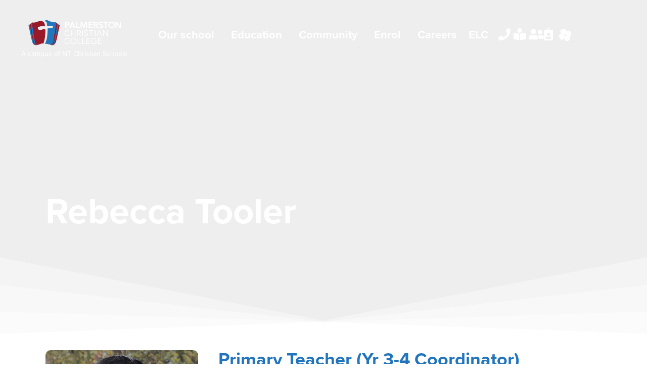

--- FILE ---
content_type: text/html; charset=UTF-8
request_url: https://www.pcc.nt.edu.au/our_team/rebecca-tooler/
body_size: 15250
content:
<!doctype html>
<html lang="en-AU">
<head>
	<meta charset="UTF-8">
		<meta name="viewport" content="width=device-width, initial-scale=1">
	<link rel="profile" href="https://gmpg.org/xfn/11">
	<meta name='robots' content='index, follow, max-image-preview:large, max-snippet:-1, max-video-preview:-1' />
	<style>img:is([sizes="auto" i], [sizes^="auto," i]) { contain-intrinsic-size: 3000px 1500px }</style>
	
	<!-- This site is optimized with the Yoast SEO plugin v25.3 - https://yoast.com/wordpress/plugins/seo/ -->
	<title>Rebecca Tooler - Palmerston</title>
	<link rel="canonical" href="https://www.pcc.nt.edu.au/our_team/rebecca-tooler/" />
	<meta property="og:locale" content="en_US" />
	<meta property="og:type" content="article" />
	<meta property="og:title" content="Rebecca Tooler - Palmerston" />
	<meta property="og:url" content="https://www.pcc.nt.edu.au/our_team/rebecca-tooler/" />
	<meta property="og:site_name" content="Palmerston" />
	<meta property="article:modified_time" content="2023-03-19T22:56:29+00:00" />
	<meta property="og:image" content="https://www.pcc.nt.edu.au/wp-content/uploads/sites/7/2023/03/Bek-Tooler-e1679266586581.jpg" />
	<meta property="og:image:width" content="400" />
	<meta property="og:image:height" content="400" />
	<meta property="og:image:type" content="image/jpeg" />
	<meta name="twitter:card" content="summary_large_image" />
	<script type="application/ld+json" class="yoast-schema-graph">{"@context":"https://schema.org","@graph":[{"@type":"WebPage","@id":"https://www.pcc.nt.edu.au/our_team/rebecca-tooler/","url":"https://www.pcc.nt.edu.au/our_team/rebecca-tooler/","name":"Rebecca Tooler - Palmerston","isPartOf":{"@id":"https://www.pcc.nt.edu.au/#website"},"primaryImageOfPage":{"@id":"https://www.pcc.nt.edu.au/our_team/rebecca-tooler/#primaryimage"},"image":{"@id":"https://www.pcc.nt.edu.au/our_team/rebecca-tooler/#primaryimage"},"thumbnailUrl":"https://www.pcc.nt.edu.au/wp-content/uploads/sites/7/2023/03/Bek-Tooler-e1679266586581.jpg","datePublished":"2023-03-15T00:03:35+00:00","dateModified":"2023-03-19T22:56:29+00:00","breadcrumb":{"@id":"https://www.pcc.nt.edu.au/our_team/rebecca-tooler/#breadcrumb"},"inLanguage":"en-AU","potentialAction":[{"@type":"ReadAction","target":["https://www.pcc.nt.edu.au/our_team/rebecca-tooler/"]}]},{"@type":"ImageObject","inLanguage":"en-AU","@id":"https://www.pcc.nt.edu.au/our_team/rebecca-tooler/#primaryimage","url":"https://www.pcc.nt.edu.au/wp-content/uploads/sites/7/2023/03/Bek-Tooler-e1679266586581.jpg","contentUrl":"https://www.pcc.nt.edu.au/wp-content/uploads/sites/7/2023/03/Bek-Tooler-e1679266586581.jpg","width":400,"height":400},{"@type":"BreadcrumbList","@id":"https://www.pcc.nt.edu.au/our_team/rebecca-tooler/#breadcrumb","itemListElement":[{"@type":"ListItem","position":1,"name":"Home","item":"https://www.pcc.nt.edu.au/"},{"@type":"ListItem","position":2,"name":"Our Team","item":"https://www.pcc.nt.edu.au/our_team/"},{"@type":"ListItem","position":3,"name":"Rebecca Tooler"}]},{"@type":"WebSite","@id":"https://www.pcc.nt.edu.au/#website","url":"https://www.pcc.nt.edu.au/","name":"Palmerston","description":"Community, Character, Excellence","publisher":{"@id":"https://www.pcc.nt.edu.au/#organization"},"potentialAction":[{"@type":"SearchAction","target":{"@type":"EntryPoint","urlTemplate":"https://www.pcc.nt.edu.au/?s={search_term_string}"},"query-input":{"@type":"PropertyValueSpecification","valueRequired":true,"valueName":"search_term_string"}}],"inLanguage":"en-AU"},{"@type":"Organization","@id":"https://www.pcc.nt.edu.au/#organization","name":"Palmerston","url":"https://www.pcc.nt.edu.au/","logo":{"@type":"ImageObject","inLanguage":"en-AU","@id":"https://www.pcc.nt.edu.au/#/schema/logo/image/","url":"https://www.pcc.nt.edu.au/wp-content/uploads/sites/7/2022/09/PCC-logo-Final-white.png","contentUrl":"https://www.pcc.nt.edu.au/wp-content/uploads/sites/7/2022/09/PCC-logo-Final-white.png","width":722,"height":201,"caption":"Palmerston"},"image":{"@id":"https://www.pcc.nt.edu.au/#/schema/logo/image/"}}]}</script>
	<!-- / Yoast SEO plugin. -->


<link rel='dns-prefetch' href='//www.google.com' />
<link rel="alternate" type="application/rss+xml" title="Palmerston &raquo; Feed" href="https://www.pcc.nt.edu.au/feed/" />
<link rel="alternate" type="application/rss+xml" title="Palmerston &raquo; Comments Feed" href="https://www.pcc.nt.edu.au/comments/feed/" />
<script>
window._wpemojiSettings = {"baseUrl":"https:\/\/s.w.org\/images\/core\/emoji\/15.0.3\/72x72\/","ext":".png","svgUrl":"https:\/\/s.w.org\/images\/core\/emoji\/15.0.3\/svg\/","svgExt":".svg","source":{"concatemoji":"https:\/\/www.pcc.nt.edu.au\/wp-includes\/js\/wp-emoji-release.min.js?ver=6.7.4"}};
/*! This file is auto-generated */
!function(i,n){var o,s,e;function c(e){try{var t={supportTests:e,timestamp:(new Date).valueOf()};sessionStorage.setItem(o,JSON.stringify(t))}catch(e){}}function p(e,t,n){e.clearRect(0,0,e.canvas.width,e.canvas.height),e.fillText(t,0,0);var t=new Uint32Array(e.getImageData(0,0,e.canvas.width,e.canvas.height).data),r=(e.clearRect(0,0,e.canvas.width,e.canvas.height),e.fillText(n,0,0),new Uint32Array(e.getImageData(0,0,e.canvas.width,e.canvas.height).data));return t.every(function(e,t){return e===r[t]})}function u(e,t,n){switch(t){case"flag":return n(e,"\ud83c\udff3\ufe0f\u200d\u26a7\ufe0f","\ud83c\udff3\ufe0f\u200b\u26a7\ufe0f")?!1:!n(e,"\ud83c\uddfa\ud83c\uddf3","\ud83c\uddfa\u200b\ud83c\uddf3")&&!n(e,"\ud83c\udff4\udb40\udc67\udb40\udc62\udb40\udc65\udb40\udc6e\udb40\udc67\udb40\udc7f","\ud83c\udff4\u200b\udb40\udc67\u200b\udb40\udc62\u200b\udb40\udc65\u200b\udb40\udc6e\u200b\udb40\udc67\u200b\udb40\udc7f");case"emoji":return!n(e,"\ud83d\udc26\u200d\u2b1b","\ud83d\udc26\u200b\u2b1b")}return!1}function f(e,t,n){var r="undefined"!=typeof WorkerGlobalScope&&self instanceof WorkerGlobalScope?new OffscreenCanvas(300,150):i.createElement("canvas"),a=r.getContext("2d",{willReadFrequently:!0}),o=(a.textBaseline="top",a.font="600 32px Arial",{});return e.forEach(function(e){o[e]=t(a,e,n)}),o}function t(e){var t=i.createElement("script");t.src=e,t.defer=!0,i.head.appendChild(t)}"undefined"!=typeof Promise&&(o="wpEmojiSettingsSupports",s=["flag","emoji"],n.supports={everything:!0,everythingExceptFlag:!0},e=new Promise(function(e){i.addEventListener("DOMContentLoaded",e,{once:!0})}),new Promise(function(t){var n=function(){try{var e=JSON.parse(sessionStorage.getItem(o));if("object"==typeof e&&"number"==typeof e.timestamp&&(new Date).valueOf()<e.timestamp+604800&&"object"==typeof e.supportTests)return e.supportTests}catch(e){}return null}();if(!n){if("undefined"!=typeof Worker&&"undefined"!=typeof OffscreenCanvas&&"undefined"!=typeof URL&&URL.createObjectURL&&"undefined"!=typeof Blob)try{var e="postMessage("+f.toString()+"("+[JSON.stringify(s),u.toString(),p.toString()].join(",")+"));",r=new Blob([e],{type:"text/javascript"}),a=new Worker(URL.createObjectURL(r),{name:"wpTestEmojiSupports"});return void(a.onmessage=function(e){c(n=e.data),a.terminate(),t(n)})}catch(e){}c(n=f(s,u,p))}t(n)}).then(function(e){for(var t in e)n.supports[t]=e[t],n.supports.everything=n.supports.everything&&n.supports[t],"flag"!==t&&(n.supports.everythingExceptFlag=n.supports.everythingExceptFlag&&n.supports[t]);n.supports.everythingExceptFlag=n.supports.everythingExceptFlag&&!n.supports.flag,n.DOMReady=!1,n.readyCallback=function(){n.DOMReady=!0}}).then(function(){return e}).then(function(){var e;n.supports.everything||(n.readyCallback(),(e=n.source||{}).concatemoji?t(e.concatemoji):e.wpemoji&&e.twemoji&&(t(e.twemoji),t(e.wpemoji)))}))}((window,document),window._wpemojiSettings);
</script>
<link rel="stylesheet" type="text/css" href="https://use.typekit.net/zxb6gtf.css"><style id='wp-emoji-styles-inline-css'>

	img.wp-smiley, img.emoji {
		display: inline !important;
		border: none !important;
		box-shadow: none !important;
		height: 1em !important;
		width: 1em !important;
		margin: 0 0.07em !important;
		vertical-align: -0.1em !important;
		background: none !important;
		padding: 0 !important;
	}
</style>
<link rel='stylesheet' id='wp-block-library-css' href='https://www.pcc.nt.edu.au/wp-includes/css/dist/block-library/style.min.css?ver=6.7.4' media='all' />
<style id='classic-theme-styles-inline-css'>
/*! This file is auto-generated */
.wp-block-button__link{color:#fff;background-color:#32373c;border-radius:9999px;box-shadow:none;text-decoration:none;padding:calc(.667em + 2px) calc(1.333em + 2px);font-size:1.125em}.wp-block-file__button{background:#32373c;color:#fff;text-decoration:none}
</style>
<style id='global-styles-inline-css'>
:root{--wp--preset--aspect-ratio--square: 1;--wp--preset--aspect-ratio--4-3: 4/3;--wp--preset--aspect-ratio--3-4: 3/4;--wp--preset--aspect-ratio--3-2: 3/2;--wp--preset--aspect-ratio--2-3: 2/3;--wp--preset--aspect-ratio--16-9: 16/9;--wp--preset--aspect-ratio--9-16: 9/16;--wp--preset--color--black: #000000;--wp--preset--color--cyan-bluish-gray: #abb8c3;--wp--preset--color--white: #ffffff;--wp--preset--color--pale-pink: #f78da7;--wp--preset--color--vivid-red: #cf2e2e;--wp--preset--color--luminous-vivid-orange: #ff6900;--wp--preset--color--luminous-vivid-amber: #fcb900;--wp--preset--color--light-green-cyan: #7bdcb5;--wp--preset--color--vivid-green-cyan: #00d084;--wp--preset--color--pale-cyan-blue: #8ed1fc;--wp--preset--color--vivid-cyan-blue: #0693e3;--wp--preset--color--vivid-purple: #9b51e0;--wp--preset--gradient--vivid-cyan-blue-to-vivid-purple: linear-gradient(135deg,rgba(6,147,227,1) 0%,rgb(155,81,224) 100%);--wp--preset--gradient--light-green-cyan-to-vivid-green-cyan: linear-gradient(135deg,rgb(122,220,180) 0%,rgb(0,208,130) 100%);--wp--preset--gradient--luminous-vivid-amber-to-luminous-vivid-orange: linear-gradient(135deg,rgba(252,185,0,1) 0%,rgba(255,105,0,1) 100%);--wp--preset--gradient--luminous-vivid-orange-to-vivid-red: linear-gradient(135deg,rgba(255,105,0,1) 0%,rgb(207,46,46) 100%);--wp--preset--gradient--very-light-gray-to-cyan-bluish-gray: linear-gradient(135deg,rgb(238,238,238) 0%,rgb(169,184,195) 100%);--wp--preset--gradient--cool-to-warm-spectrum: linear-gradient(135deg,rgb(74,234,220) 0%,rgb(151,120,209) 20%,rgb(207,42,186) 40%,rgb(238,44,130) 60%,rgb(251,105,98) 80%,rgb(254,248,76) 100%);--wp--preset--gradient--blush-light-purple: linear-gradient(135deg,rgb(255,206,236) 0%,rgb(152,150,240) 100%);--wp--preset--gradient--blush-bordeaux: linear-gradient(135deg,rgb(254,205,165) 0%,rgb(254,45,45) 50%,rgb(107,0,62) 100%);--wp--preset--gradient--luminous-dusk: linear-gradient(135deg,rgb(255,203,112) 0%,rgb(199,81,192) 50%,rgb(65,88,208) 100%);--wp--preset--gradient--pale-ocean: linear-gradient(135deg,rgb(255,245,203) 0%,rgb(182,227,212) 50%,rgb(51,167,181) 100%);--wp--preset--gradient--electric-grass: linear-gradient(135deg,rgb(202,248,128) 0%,rgb(113,206,126) 100%);--wp--preset--gradient--midnight: linear-gradient(135deg,rgb(2,3,129) 0%,rgb(40,116,252) 100%);--wp--preset--font-size--small: 13px;--wp--preset--font-size--medium: 20px;--wp--preset--font-size--large: 36px;--wp--preset--font-size--x-large: 42px;--wp--preset--spacing--20: 0.44rem;--wp--preset--spacing--30: 0.67rem;--wp--preset--spacing--40: 1rem;--wp--preset--spacing--50: 1.5rem;--wp--preset--spacing--60: 2.25rem;--wp--preset--spacing--70: 3.38rem;--wp--preset--spacing--80: 5.06rem;--wp--preset--shadow--natural: 6px 6px 9px rgba(0, 0, 0, 0.2);--wp--preset--shadow--deep: 12px 12px 50px rgba(0, 0, 0, 0.4);--wp--preset--shadow--sharp: 6px 6px 0px rgba(0, 0, 0, 0.2);--wp--preset--shadow--outlined: 6px 6px 0px -3px rgba(255, 255, 255, 1), 6px 6px rgba(0, 0, 0, 1);--wp--preset--shadow--crisp: 6px 6px 0px rgba(0, 0, 0, 1);}:where(.is-layout-flex){gap: 0.5em;}:where(.is-layout-grid){gap: 0.5em;}body .is-layout-flex{display: flex;}.is-layout-flex{flex-wrap: wrap;align-items: center;}.is-layout-flex > :is(*, div){margin: 0;}body .is-layout-grid{display: grid;}.is-layout-grid > :is(*, div){margin: 0;}:where(.wp-block-columns.is-layout-flex){gap: 2em;}:where(.wp-block-columns.is-layout-grid){gap: 2em;}:where(.wp-block-post-template.is-layout-flex){gap: 1.25em;}:where(.wp-block-post-template.is-layout-grid){gap: 1.25em;}.has-black-color{color: var(--wp--preset--color--black) !important;}.has-cyan-bluish-gray-color{color: var(--wp--preset--color--cyan-bluish-gray) !important;}.has-white-color{color: var(--wp--preset--color--white) !important;}.has-pale-pink-color{color: var(--wp--preset--color--pale-pink) !important;}.has-vivid-red-color{color: var(--wp--preset--color--vivid-red) !important;}.has-luminous-vivid-orange-color{color: var(--wp--preset--color--luminous-vivid-orange) !important;}.has-luminous-vivid-amber-color{color: var(--wp--preset--color--luminous-vivid-amber) !important;}.has-light-green-cyan-color{color: var(--wp--preset--color--light-green-cyan) !important;}.has-vivid-green-cyan-color{color: var(--wp--preset--color--vivid-green-cyan) !important;}.has-pale-cyan-blue-color{color: var(--wp--preset--color--pale-cyan-blue) !important;}.has-vivid-cyan-blue-color{color: var(--wp--preset--color--vivid-cyan-blue) !important;}.has-vivid-purple-color{color: var(--wp--preset--color--vivid-purple) !important;}.has-black-background-color{background-color: var(--wp--preset--color--black) !important;}.has-cyan-bluish-gray-background-color{background-color: var(--wp--preset--color--cyan-bluish-gray) !important;}.has-white-background-color{background-color: var(--wp--preset--color--white) !important;}.has-pale-pink-background-color{background-color: var(--wp--preset--color--pale-pink) !important;}.has-vivid-red-background-color{background-color: var(--wp--preset--color--vivid-red) !important;}.has-luminous-vivid-orange-background-color{background-color: var(--wp--preset--color--luminous-vivid-orange) !important;}.has-luminous-vivid-amber-background-color{background-color: var(--wp--preset--color--luminous-vivid-amber) !important;}.has-light-green-cyan-background-color{background-color: var(--wp--preset--color--light-green-cyan) !important;}.has-vivid-green-cyan-background-color{background-color: var(--wp--preset--color--vivid-green-cyan) !important;}.has-pale-cyan-blue-background-color{background-color: var(--wp--preset--color--pale-cyan-blue) !important;}.has-vivid-cyan-blue-background-color{background-color: var(--wp--preset--color--vivid-cyan-blue) !important;}.has-vivid-purple-background-color{background-color: var(--wp--preset--color--vivid-purple) !important;}.has-black-border-color{border-color: var(--wp--preset--color--black) !important;}.has-cyan-bluish-gray-border-color{border-color: var(--wp--preset--color--cyan-bluish-gray) !important;}.has-white-border-color{border-color: var(--wp--preset--color--white) !important;}.has-pale-pink-border-color{border-color: var(--wp--preset--color--pale-pink) !important;}.has-vivid-red-border-color{border-color: var(--wp--preset--color--vivid-red) !important;}.has-luminous-vivid-orange-border-color{border-color: var(--wp--preset--color--luminous-vivid-orange) !important;}.has-luminous-vivid-amber-border-color{border-color: var(--wp--preset--color--luminous-vivid-amber) !important;}.has-light-green-cyan-border-color{border-color: var(--wp--preset--color--light-green-cyan) !important;}.has-vivid-green-cyan-border-color{border-color: var(--wp--preset--color--vivid-green-cyan) !important;}.has-pale-cyan-blue-border-color{border-color: var(--wp--preset--color--pale-cyan-blue) !important;}.has-vivid-cyan-blue-border-color{border-color: var(--wp--preset--color--vivid-cyan-blue) !important;}.has-vivid-purple-border-color{border-color: var(--wp--preset--color--vivid-purple) !important;}.has-vivid-cyan-blue-to-vivid-purple-gradient-background{background: var(--wp--preset--gradient--vivid-cyan-blue-to-vivid-purple) !important;}.has-light-green-cyan-to-vivid-green-cyan-gradient-background{background: var(--wp--preset--gradient--light-green-cyan-to-vivid-green-cyan) !important;}.has-luminous-vivid-amber-to-luminous-vivid-orange-gradient-background{background: var(--wp--preset--gradient--luminous-vivid-amber-to-luminous-vivid-orange) !important;}.has-luminous-vivid-orange-to-vivid-red-gradient-background{background: var(--wp--preset--gradient--luminous-vivid-orange-to-vivid-red) !important;}.has-very-light-gray-to-cyan-bluish-gray-gradient-background{background: var(--wp--preset--gradient--very-light-gray-to-cyan-bluish-gray) !important;}.has-cool-to-warm-spectrum-gradient-background{background: var(--wp--preset--gradient--cool-to-warm-spectrum) !important;}.has-blush-light-purple-gradient-background{background: var(--wp--preset--gradient--blush-light-purple) !important;}.has-blush-bordeaux-gradient-background{background: var(--wp--preset--gradient--blush-bordeaux) !important;}.has-luminous-dusk-gradient-background{background: var(--wp--preset--gradient--luminous-dusk) !important;}.has-pale-ocean-gradient-background{background: var(--wp--preset--gradient--pale-ocean) !important;}.has-electric-grass-gradient-background{background: var(--wp--preset--gradient--electric-grass) !important;}.has-midnight-gradient-background{background: var(--wp--preset--gradient--midnight) !important;}.has-small-font-size{font-size: var(--wp--preset--font-size--small) !important;}.has-medium-font-size{font-size: var(--wp--preset--font-size--medium) !important;}.has-large-font-size{font-size: var(--wp--preset--font-size--large) !important;}.has-x-large-font-size{font-size: var(--wp--preset--font-size--x-large) !important;}
:where(.wp-block-post-template.is-layout-flex){gap: 1.25em;}:where(.wp-block-post-template.is-layout-grid){gap: 1.25em;}
:where(.wp-block-columns.is-layout-flex){gap: 2em;}:where(.wp-block-columns.is-layout-grid){gap: 2em;}
:root :where(.wp-block-pullquote){font-size: 1.5em;line-height: 1.6;}
</style>
<link rel='stylesheet' id='hello-elementor-css' href='https://www.pcc.nt.edu.au/wp-content/themes/hello-elementor/style.min.css?ver=2.6.1' media='all' />
<link rel='stylesheet' id='hello-heartburst-css' href='https://www.pcc.nt.edu.au/wp-content/themes/hello-heartburst/style.css?ver=6.7.4' media='all' />
<link rel='stylesheet' id='hello-elementor-theme-style-css' href='https://www.pcc.nt.edu.au/wp-content/themes/hello-elementor/theme.min.css?ver=2.6.1' media='all' />
<link rel='stylesheet' id='elementor-frontend-css' href='https://www.pcc.nt.edu.au/wp-content/uploads/sites/7/elementor/css/custom-frontend.min.css?ver=1760493025' media='all' />
<link rel='stylesheet' id='elementor-post-13-css' href='https://www.pcc.nt.edu.au/wp-content/uploads/sites/7/elementor/css/post-13.css?ver=1760493025' media='all' />
<link rel='stylesheet' id='widget-image-css' href='https://www.pcc.nt.edu.au/wp-content/plugins/elementor/assets/css/widget-image.min.css?ver=3.34.2' media='all' />
<link rel='stylesheet' id='widget-nav-menu-css' href='https://www.pcc.nt.edu.au/wp-content/uploads/sites/7/elementor/css/custom-pro-widget-nav-menu.min.css?ver=1760493025' media='all' />
<link rel='stylesheet' id='widget-icon-list-css' href='https://www.pcc.nt.edu.au/wp-content/uploads/sites/7/elementor/css/custom-widget-icon-list.min.css?ver=1760493025' media='all' />
<link rel='stylesheet' id='e-animation-float-css' href='https://www.pcc.nt.edu.au/wp-content/plugins/elementor/assets/lib/animations/styles/e-animation-float.min.css?ver=3.34.2' media='all' />
<link rel='stylesheet' id='e-sticky-css' href='https://www.pcc.nt.edu.au/wp-content/plugins/elementor-pro/assets/css/modules/sticky.min.css?ver=3.34.2' media='all' />
<link rel='stylesheet' id='e-shapes-css' href='https://www.pcc.nt.edu.au/wp-content/plugins/elementor/assets/css/conditionals/shapes.min.css?ver=3.34.2' media='all' />
<link rel='stylesheet' id='widget-heading-css' href='https://www.pcc.nt.edu.au/wp-content/plugins/elementor/assets/css/widget-heading.min.css?ver=3.34.2' media='all' />
<link rel='stylesheet' id='widget-icon-box-css' href='https://www.pcc.nt.edu.au/wp-content/uploads/sites/7/elementor/css/custom-widget-icon-box.min.css?ver=1760493025' media='all' />
<link rel='stylesheet' id='elementor-icons-css' href='https://www.pcc.nt.edu.au/wp-content/plugins/elementor/assets/lib/eicons/css/elementor-icons.min.css?ver=5.46.0' media='all' />
<link rel='stylesheet' id='elementor-post-53-css' href='https://www.pcc.nt.edu.au/wp-content/uploads/sites/7/elementor/css/post-53.css?ver=1760493182' media='all' />
<link rel='stylesheet' id='elementor-post-58-css' href='https://www.pcc.nt.edu.au/wp-content/uploads/sites/7/elementor/css/post-58.css?ver=1760493026' media='all' />
<link rel='stylesheet' id='elementor-post-27-css' href='https://www.pcc.nt.edu.au/wp-content/uploads/sites/7/elementor/css/post-27.css?ver=1760496339' media='all' />
<link rel='stylesheet' id='ics-calendar-css' href='https://www.pcc.nt.edu.au/wp-content/plugins/ics-calendar/assets/style.min.css?ver=12.0.3.1' media='all' />
<link rel='stylesheet' id='ecs-styles-css' href='https://www.pcc.nt.edu.au/wp-content/plugins/ele-custom-skin/assets/css/ecs-style.css?ver=3.1.9' media='all' />
<script src="https://www.pcc.nt.edu.au/wp-includes/js/jquery/jquery.min.js?ver=3.7.1" id="jquery-core-js"></script>
<script src="https://www.pcc.nt.edu.au/wp-includes/js/jquery/jquery-migrate.min.js?ver=3.4.1" id="jquery-migrate-js"></script>
<script id="ecs_ajax_load-js-extra">
var ecs_ajax_params = {"ajaxurl":"https:\/\/www.pcc.nt.edu.au\/wp-admin\/admin-ajax.php","posts":"{\"page\":0,\"our_team\":\"rebecca-tooler\",\"post_type\":\"our_team\",\"name\":\"rebecca-tooler\",\"error\":\"\",\"m\":\"\",\"p\":0,\"post_parent\":\"\",\"subpost\":\"\",\"subpost_id\":\"\",\"attachment\":\"\",\"attachment_id\":0,\"pagename\":\"\",\"page_id\":0,\"second\":\"\",\"minute\":\"\",\"hour\":\"\",\"day\":0,\"monthnum\":0,\"year\":0,\"w\":0,\"category_name\":\"\",\"tag\":\"\",\"cat\":\"\",\"tag_id\":\"\",\"author\":\"\",\"author_name\":\"\",\"feed\":\"\",\"tb\":\"\",\"paged\":0,\"meta_key\":\"\",\"meta_value\":\"\",\"preview\":\"\",\"s\":\"\",\"sentence\":\"\",\"title\":\"\",\"fields\":\"\",\"menu_order\":\"\",\"embed\":\"\",\"category__in\":[],\"category__not_in\":[],\"category__and\":[],\"post__in\":[],\"post__not_in\":[],\"post_name__in\":[],\"tag__in\":[],\"tag__not_in\":[],\"tag__and\":[],\"tag_slug__in\":[],\"tag_slug__and\":[],\"post_parent__in\":[],\"post_parent__not_in\":[],\"author__in\":[],\"author__not_in\":[],\"search_columns\":[],\"ignore_sticky_posts\":false,\"suppress_filters\":false,\"cache_results\":true,\"update_post_term_cache\":true,\"update_menu_item_cache\":false,\"lazy_load_term_meta\":true,\"update_post_meta_cache\":true,\"posts_per_page\":10,\"nopaging\":false,\"comments_per_page\":\"50\",\"no_found_rows\":false,\"order\":\"DESC\"}"};
</script>
<script src="https://www.pcc.nt.edu.au/wp-content/plugins/ele-custom-skin/assets/js/ecs_ajax_pagination.js?ver=3.1.9" id="ecs_ajax_load-js"></script>
<script src="https://www.pcc.nt.edu.au/wp-content/plugins/ele-custom-skin/assets/js/ecs.js?ver=3.1.9" id="ecs-script-js"></script>
<link rel="https://api.w.org/" href="https://www.pcc.nt.edu.au/wp-json/" /><link rel="alternate" title="JSON" type="application/json" href="https://www.pcc.nt.edu.au/wp-json/wp/v2/our_team/620" /><link rel="EditURI" type="application/rsd+xml" title="RSD" href="https://www.pcc.nt.edu.au/xmlrpc.php?rsd" />
<meta name="generator" content="WordPress 6.7.4" />
<link rel='shortlink' href='https://www.pcc.nt.edu.au/?p=620' />
<link rel="alternate" title="oEmbed (JSON)" type="application/json+oembed" href="https://www.pcc.nt.edu.au/wp-json/oembed/1.0/embed?url=https%3A%2F%2Fwww.pcc.nt.edu.au%2Four_team%2Frebecca-tooler%2F" />
<link rel="alternate" title="oEmbed (XML)" type="text/xml+oembed" href="https://www.pcc.nt.edu.au/wp-json/oembed/1.0/embed?url=https%3A%2F%2Fwww.pcc.nt.edu.au%2Four_team%2Frebecca-tooler%2F&#038;format=xml" />
<meta name="generator" content="Elementor 3.34.2; features: additional_custom_breakpoints; settings: css_print_method-external, google_font-enabled, font_display-auto">
<!-- Google tag (gtag.js) -->
<script async src="https://www.googletagmanager.com/gtag/js?id=G-C3GDEYY092"></script>
<script>
  window.dataLayer = window.dataLayer || [];
  function gtag(){dataLayer.push(arguments);}
  gtag('js', new Date());

  gtag('config', 'G-C3GDEYY092');
</script>
<!-- Meta Pixel Code -->
<script>
!function(f,b,e,v,n,t,s)
{if(f.fbq)return;n=f.fbq=function(){n.callMethod?
n.callMethod.apply(n,arguments):n.queue.push(arguments)};
if(!f._fbq)f._fbq=n;n.push=n;n.loaded=!0;n.version='2.0';
n.queue=[];t=b.createElement(e);t.async=!0;
t.src=v;s=b.getElementsByTagName(e)[0];
s.parentNode.insertBefore(t,s)}(window, document,'script',
'https://connect.facebook.net/en_US/fbevents.js');
fbq('init', '2048187958883507');
fbq('track', 'PageView');
</script>
<noscript><img height="1" width="1" style="display:none"
src="https://www.facebook.com/tr?id=2048187958883507&ev=PageView&noscript=1"
/></noscript>
<!-- End Meta Pixel Code -->
			<style>
				.e-con.e-parent:nth-of-type(n+4):not(.e-lazyloaded):not(.e-no-lazyload),
				.e-con.e-parent:nth-of-type(n+4):not(.e-lazyloaded):not(.e-no-lazyload) * {
					background-image: none !important;
				}
				@media screen and (max-height: 1024px) {
					.e-con.e-parent:nth-of-type(n+3):not(.e-lazyloaded):not(.e-no-lazyload),
					.e-con.e-parent:nth-of-type(n+3):not(.e-lazyloaded):not(.e-no-lazyload) * {
						background-image: none !important;
					}
				}
				@media screen and (max-height: 640px) {
					.e-con.e-parent:nth-of-type(n+2):not(.e-lazyloaded):not(.e-no-lazyload),
					.e-con.e-parent:nth-of-type(n+2):not(.e-lazyloaded):not(.e-no-lazyload) * {
						background-image: none !important;
					}
				}
			</style>
			<style id="uagb-style-frontend-620">.uag-blocks-common-selector{z-index:var(--z-index-desktop) !important}@media (max-width: 976px){.uag-blocks-common-selector{z-index:var(--z-index-tablet) !important}}@media (max-width: 767px){.uag-blocks-common-selector{z-index:var(--z-index-mobile) !important}}
</style><link rel="icon" href="https://www.pcc.nt.edu.au/wp-content/uploads/sites/7/2022/09/PCC-logo-Final-white-1-150x150.png" sizes="32x32" />
<link rel="icon" href="https://www.pcc.nt.edu.au/wp-content/uploads/sites/7/2022/09/PCC-logo-Final-white-1.png" sizes="192x192" />
<link rel="apple-touch-icon" href="https://www.pcc.nt.edu.au/wp-content/uploads/sites/7/2022/09/PCC-logo-Final-white-1.png" />
<meta name="msapplication-TileImage" content="https://www.pcc.nt.edu.au/wp-content/uploads/sites/7/2022/09/PCC-logo-Final-white-1.png" />
</head>
<body class="our_team-template-default single single-our_team postid-620 wp-custom-logo elementor-default elementor-kit-13 elementor-page-27">


<a class="skip-link screen-reader-text" href="#content">
	Skip to content</a>

		<header data-elementor-type="header" data-elementor-id="53" class="elementor elementor-53 elementor-location-header" data-elementor-post-type="elementor_library">
					<header class="elementor-section elementor-top-section elementor-element elementor-element-50f6f538 elementor-section-content-middle elementor-section-full_width elementor-section-height-min-height sticky-header elementor-section-height-default elementor-section-items-middle" data-id="50f6f538" data-element_type="section" data-settings="{&quot;sticky&quot;:&quot;top&quot;,&quot;sticky_on&quot;:[&quot;desktop&quot;],&quot;sticky_effects_offset&quot;:&quot;138&quot;,&quot;animation&quot;:&quot;none&quot;,&quot;sticky_offset&quot;:0,&quot;sticky_anchor_link_offset&quot;:0}">
						<div class="elementor-container elementor-column-gap-no">
					<div class="elementor-column elementor-col-25 elementor-top-column elementor-element elementor-element-1bc3a204" data-id="1bc3a204" data-element_type="column">
			<div class="elementor-widget-wrap elementor-element-populated">
						<div class="elementor-element elementor-element-639dd32 logo elementor-widget elementor-widget-theme-site-logo elementor-widget-image" data-id="639dd32" data-element_type="widget" data-widget_type="theme-site-logo.default">
				<div class="elementor-widget-container">
											<a href="https://www.pcc.nt.edu.au">
			<img width="722" height="201" src="https://www.pcc.nt.edu.au/wp-content/uploads/sites/7/2022/09/PCC-logo-Final-white.png" class="attachment-full size-full wp-image-271" alt="" srcset="https://www.pcc.nt.edu.au/wp-content/uploads/sites/7/2022/09/PCC-logo-Final-white.png 722w, https://www.pcc.nt.edu.au/wp-content/uploads/sites/7/2022/09/PCC-logo-Final-white-300x84.png 300w" sizes="(max-width: 722px) 100vw, 722px" />				</a>
											</div>
				</div>
				<div class="elementor-element elementor-element-2ed97f9 elementor-hidden-tablet elementor-hidden-mobile elementor-widget elementor-widget-text-editor" data-id="2ed97f9" data-element_type="widget" data-widget_type="text-editor.default">
				<div class="elementor-widget-container">
									A campus of <a href="https://www.ntchristianschools.com.au/" target="_blank" rel="noopener">NT Christian Schools</a>								</div>
				</div>
					</div>
		</div>
				<div class="elementor-column elementor-col-50 elementor-top-column elementor-element elementor-element-60294439" data-id="60294439" data-element_type="column">
			<div class="elementor-widget-wrap elementor-element-populated">
						<div class="elementor-element elementor-element-1e5c1471 elementor-nav-menu__align-center elementor-nav-menu--stretch elementor-nav-menu__text-align-center elementor-nav-menu--dropdown-tablet elementor-nav-menu--toggle elementor-nav-menu--burger elementor-widget elementor-widget-nav-menu" data-id="1e5c1471" data-element_type="widget" data-settings="{&quot;full_width&quot;:&quot;stretch&quot;,&quot;submenu_icon&quot;:{&quot;value&quot;:&quot;&lt;i class=\&quot;\&quot; aria-hidden=\&quot;true\&quot;&gt;&lt;\/i&gt;&quot;,&quot;library&quot;:&quot;&quot;},&quot;layout&quot;:&quot;horizontal&quot;,&quot;toggle&quot;:&quot;burger&quot;}" data-widget_type="nav-menu.default">
				<div class="elementor-widget-container">
								<nav aria-label="Menu" class="elementor-nav-menu--main elementor-nav-menu__container elementor-nav-menu--layout-horizontal e--pointer-background e--animation-fade">
				<ul id="menu-1-1e5c1471" class="elementor-nav-menu"><li class="menu-item menu-item-type-post_type menu-item-object-page menu-item-has-children menu-item-165"><a rel="page" href="https://www.pcc.nt.edu.au/our-school/" class="elementor-item">Our school</a>
<ul class="sub-menu elementor-nav-menu--dropdown">
	<li class="menu-item menu-item-type-post_type menu-item-object-page menu-item-169"><a rel="page" href="https://www.pcc.nt.edu.au/our-school/why-choose-palmerston-christian-college/" class="elementor-sub-item">Why choose Palmerston Christian College?</a></li>
	<li class="menu-item menu-item-type-post_type menu-item-object-page menu-item-168"><a rel="page" href="https://www.pcc.nt.edu.au/our-school/principals-welcome/" class="elementor-sub-item">Principal’s welcome</a></li>
	<li class="menu-item menu-item-type-post_type menu-item-object-page menu-item-170"><a rel="page" href="https://www.pcc.nt.edu.au/our-school/history/" class="elementor-sub-item">History</a></li>
	<li class="menu-item menu-item-type-post_type menu-item-object-page menu-item-171"><a rel="page" href="https://www.pcc.nt.edu.au/our-school/policies-and-reports/" class="elementor-sub-item">Policy and reports</a></li>
	<li class="menu-item menu-item-type-custom menu-item-object-custom menu-item-777"><a href="https://jobs.ntchristianschools.com.au/" class="elementor-sub-item">Careers</a></li>
</ul>
</li>
<li class="menu-item menu-item-type-post_type menu-item-object-page menu-item-has-children menu-item-166"><a rel="page" href="https://www.pcc.nt.edu.au/education/" class="elementor-item">Education</a>
<ul class="sub-menu elementor-nav-menu--dropdown">
	<li class="menu-item menu-item-type-post_type menu-item-object-page menu-item-173"><a rel="page" href="https://www.pcc.nt.edu.au/education/education-at-palmerston/" class="elementor-sub-item">Quality curriculum</a></li>
	<li class="menu-item menu-item-type-custom menu-item-object-custom menu-item-847"><a href="https://www.kingdomkidselc.nt.edu.au/" class="elementor-sub-item">Kingdom Kids ELC</a></li>
	<li class="menu-item menu-item-type-post_type menu-item-object-page menu-item-174"><a rel="page" href="https://www.pcc.nt.edu.au/education/student-wellbeing/" class="elementor-sub-item">Student wellbeing</a></li>
	<li class="menu-item menu-item-type-post_type menu-item-object-page menu-item-920"><a href="https://www.pcc.nt.edu.au/byod/" class="elementor-sub-item">Bring Your Own Device (BYOD)</a></li>
</ul>
</li>
<li class="menu-item menu-item-type-post_type menu-item-object-page menu-item-has-children menu-item-167"><a rel="page" href="https://www.pcc.nt.edu.au/community/" class="elementor-item">Community</a>
<ul class="sub-menu elementor-nav-menu--dropdown">
	<li class="menu-item menu-item-type-post_type menu-item-object-page menu-item-461"><a href="https://www.pcc.nt.edu.au/community/council-and-ntsc-membership/" class="elementor-sub-item">Council and NTCS membership</a></li>
	<li class="menu-item menu-item-type-custom menu-item-object-custom menu-item-has-children menu-item-963"><a class="elementor-sub-item">College Calendar</a>
	<ul class="sub-menu elementor-nav-menu--dropdown">
		<li class="menu-item menu-item-type-post_type menu-item-object-page menu-item-958"><a href="https://www.pcc.nt.edu.au/college-calendar/" class="elementor-sub-item">Primary school calendar</a></li>
		<li class="menu-item menu-item-type-post_type menu-item-object-page menu-item-964"><a href="https://www.pcc.nt.edu.au/middle-school-calendar/" class="elementor-sub-item">Middle school calendar</a></li>
		<li class="menu-item menu-item-type-post_type menu-item-object-page menu-item-968"><a href="https://www.pcc.nt.edu.au/ntcc-pcc-calendar/" class="elementor-sub-item">NTCC (PCC) calendar</a></li>
	</ul>
</li>
</ul>
</li>
<li class="menu-item menu-item-type-post_type menu-item-object-page menu-item-has-children menu-item-182"><a rel="page" href="https://www.pcc.nt.edu.au/enrolment/" class="elementor-item">Enrol</a>
<ul class="sub-menu elementor-nav-menu--dropdown">
	<li class="menu-item menu-item-type-post_type menu-item-object-page menu-item-183"><a rel="page" href="https://www.pcc.nt.edu.au/enrolment/enrolment-process/" class="elementor-sub-item">Enrolment process</a></li>
	<li class="menu-item menu-item-type-custom menu-item-object-custom menu-item-857"><a href="https://www.pcc.nt.edu.au/wp-content/uploads/sites/7/2025/03/2025-Term-Dates.jpg" class="elementor-sub-item">Term Dates</a></li>
	<li class="menu-item menu-item-type-post_type menu-item-object-page menu-item-472"><a href="https://www.pcc.nt.edu.au/enrolment/fee-schedule/" class="elementor-sub-item">Fee Schedule</a></li>
	<li class="menu-item menu-item-type-custom menu-item-object-custom menu-item-895"><a href="https://www.pcc.nt.edu.au/wp-content/uploads/sites/7/2024/10/FACTS-Tuition-Flyer.pdf" class="elementor-sub-item">FACTS</a></li>
</ul>
</li>
<li class="menu-item menu-item-type-custom menu-item-object-custom menu-item-821"><a href="https://jobs.ntchristianschools.com.au/?jl=PCC" class="elementor-item">Careers</a></li>
<li class="d-lg-none menu-item menu-item-type-post_type menu-item-object-page menu-item-179"><a rel="732" href="https://www.pcc.nt.edu.au/student-links/" class="elementor-item">Student&#8217;s area</a></li>
<li class="d-lg-none menu-item menu-item-type-post_type menu-item-object-page menu-item-178"><a rel="733" href="https://www.pcc.nt.edu.au/parent-links/" class="elementor-item">Parent&#8217;s area</a></li>
<li class="d-lg-none menu-item menu-item-type-post_type menu-item-object-page menu-item-180"><a rel="734" href="https://www.pcc.nt.edu.au/contact-us/" class="elementor-item">Contact us</a></li>
<li class="menu-item menu-item-type-custom menu-item-object-custom menu-item-980"><a href="https://www.kingdomkidselc.nt.edu.au/" class="elementor-item">ELC</a></li>
</ul>			</nav>
					<div class="elementor-menu-toggle" role="button" tabindex="0" aria-label="Menu Toggle" aria-expanded="false">
			<i aria-hidden="true" role="presentation" class="elementor-menu-toggle__icon--open eicon-menu-bar"></i><i aria-hidden="true" role="presentation" class="elementor-menu-toggle__icon--close eicon-close"></i>		</div>
					<nav class="elementor-nav-menu--dropdown elementor-nav-menu__container" aria-hidden="true">
				<ul id="menu-2-1e5c1471" class="elementor-nav-menu"><li class="menu-item menu-item-type-post_type menu-item-object-page menu-item-has-children menu-item-165"><a rel="page" href="https://www.pcc.nt.edu.au/our-school/" class="elementor-item" tabindex="-1">Our school</a>
<ul class="sub-menu elementor-nav-menu--dropdown">
	<li class="menu-item menu-item-type-post_type menu-item-object-page menu-item-169"><a rel="page" href="https://www.pcc.nt.edu.au/our-school/why-choose-palmerston-christian-college/" class="elementor-sub-item" tabindex="-1">Why choose Palmerston Christian College?</a></li>
	<li class="menu-item menu-item-type-post_type menu-item-object-page menu-item-168"><a rel="page" href="https://www.pcc.nt.edu.au/our-school/principals-welcome/" class="elementor-sub-item" tabindex="-1">Principal’s welcome</a></li>
	<li class="menu-item menu-item-type-post_type menu-item-object-page menu-item-170"><a rel="page" href="https://www.pcc.nt.edu.au/our-school/history/" class="elementor-sub-item" tabindex="-1">History</a></li>
	<li class="menu-item menu-item-type-post_type menu-item-object-page menu-item-171"><a rel="page" href="https://www.pcc.nt.edu.au/our-school/policies-and-reports/" class="elementor-sub-item" tabindex="-1">Policy and reports</a></li>
	<li class="menu-item menu-item-type-custom menu-item-object-custom menu-item-777"><a href="https://jobs.ntchristianschools.com.au/" class="elementor-sub-item" tabindex="-1">Careers</a></li>
</ul>
</li>
<li class="menu-item menu-item-type-post_type menu-item-object-page menu-item-has-children menu-item-166"><a rel="page" href="https://www.pcc.nt.edu.au/education/" class="elementor-item" tabindex="-1">Education</a>
<ul class="sub-menu elementor-nav-menu--dropdown">
	<li class="menu-item menu-item-type-post_type menu-item-object-page menu-item-173"><a rel="page" href="https://www.pcc.nt.edu.au/education/education-at-palmerston/" class="elementor-sub-item" tabindex="-1">Quality curriculum</a></li>
	<li class="menu-item menu-item-type-custom menu-item-object-custom menu-item-847"><a href="https://www.kingdomkidselc.nt.edu.au/" class="elementor-sub-item" tabindex="-1">Kingdom Kids ELC</a></li>
	<li class="menu-item menu-item-type-post_type menu-item-object-page menu-item-174"><a rel="page" href="https://www.pcc.nt.edu.au/education/student-wellbeing/" class="elementor-sub-item" tabindex="-1">Student wellbeing</a></li>
	<li class="menu-item menu-item-type-post_type menu-item-object-page menu-item-920"><a href="https://www.pcc.nt.edu.au/byod/" class="elementor-sub-item" tabindex="-1">Bring Your Own Device (BYOD)</a></li>
</ul>
</li>
<li class="menu-item menu-item-type-post_type menu-item-object-page menu-item-has-children menu-item-167"><a rel="page" href="https://www.pcc.nt.edu.au/community/" class="elementor-item" tabindex="-1">Community</a>
<ul class="sub-menu elementor-nav-menu--dropdown">
	<li class="menu-item menu-item-type-post_type menu-item-object-page menu-item-461"><a href="https://www.pcc.nt.edu.au/community/council-and-ntsc-membership/" class="elementor-sub-item" tabindex="-1">Council and NTCS membership</a></li>
	<li class="menu-item menu-item-type-custom menu-item-object-custom menu-item-has-children menu-item-963"><a class="elementor-sub-item" tabindex="-1">College Calendar</a>
	<ul class="sub-menu elementor-nav-menu--dropdown">
		<li class="menu-item menu-item-type-post_type menu-item-object-page menu-item-958"><a href="https://www.pcc.nt.edu.au/college-calendar/" class="elementor-sub-item" tabindex="-1">Primary school calendar</a></li>
		<li class="menu-item menu-item-type-post_type menu-item-object-page menu-item-964"><a href="https://www.pcc.nt.edu.au/middle-school-calendar/" class="elementor-sub-item" tabindex="-1">Middle school calendar</a></li>
		<li class="menu-item menu-item-type-post_type menu-item-object-page menu-item-968"><a href="https://www.pcc.nt.edu.au/ntcc-pcc-calendar/" class="elementor-sub-item" tabindex="-1">NTCC (PCC) calendar</a></li>
	</ul>
</li>
</ul>
</li>
<li class="menu-item menu-item-type-post_type menu-item-object-page menu-item-has-children menu-item-182"><a rel="page" href="https://www.pcc.nt.edu.au/enrolment/" class="elementor-item" tabindex="-1">Enrol</a>
<ul class="sub-menu elementor-nav-menu--dropdown">
	<li class="menu-item menu-item-type-post_type menu-item-object-page menu-item-183"><a rel="page" href="https://www.pcc.nt.edu.au/enrolment/enrolment-process/" class="elementor-sub-item" tabindex="-1">Enrolment process</a></li>
	<li class="menu-item menu-item-type-custom menu-item-object-custom menu-item-857"><a href="https://www.pcc.nt.edu.au/wp-content/uploads/sites/7/2025/03/2025-Term-Dates.jpg" class="elementor-sub-item" tabindex="-1">Term Dates</a></li>
	<li class="menu-item menu-item-type-post_type menu-item-object-page menu-item-472"><a href="https://www.pcc.nt.edu.au/enrolment/fee-schedule/" class="elementor-sub-item" tabindex="-1">Fee Schedule</a></li>
	<li class="menu-item menu-item-type-custom menu-item-object-custom menu-item-895"><a href="https://www.pcc.nt.edu.au/wp-content/uploads/sites/7/2024/10/FACTS-Tuition-Flyer.pdf" class="elementor-sub-item" tabindex="-1">FACTS</a></li>
</ul>
</li>
<li class="menu-item menu-item-type-custom menu-item-object-custom menu-item-821"><a href="https://jobs.ntchristianschools.com.au/?jl=PCC" class="elementor-item" tabindex="-1">Careers</a></li>
<li class="d-lg-none menu-item menu-item-type-post_type menu-item-object-page menu-item-179"><a rel="732" href="https://www.pcc.nt.edu.au/student-links/" class="elementor-item" tabindex="-1">Student&#8217;s area</a></li>
<li class="d-lg-none menu-item menu-item-type-post_type menu-item-object-page menu-item-178"><a rel="733" href="https://www.pcc.nt.edu.au/parent-links/" class="elementor-item" tabindex="-1">Parent&#8217;s area</a></li>
<li class="d-lg-none menu-item menu-item-type-post_type menu-item-object-page menu-item-180"><a rel="734" href="https://www.pcc.nt.edu.au/contact-us/" class="elementor-item" tabindex="-1">Contact us</a></li>
<li class="menu-item menu-item-type-custom menu-item-object-custom menu-item-980"><a href="https://www.kingdomkidselc.nt.edu.au/" class="elementor-item" tabindex="-1">ELC</a></li>
</ul>			</nav>
						</div>
				</div>
					</div>
		</div>
				<div class="elementor-column elementor-col-25 elementor-top-column elementor-element elementor-element-1c67310b elementor-hidden-tablet elementor-hidden-mobile" data-id="1c67310b" data-element_type="column">
			<div class="elementor-widget-wrap elementor-element-populated">
						<div class="elementor-element elementor-element-18008990 elementor-icon-list--layout-inline elementor-widget__width-auto elementor-align-end elementor-list-item-link-full_width elementor-widget elementor-widget-icon-list" data-id="18008990" data-element_type="widget" data-widget_type="icon-list.default">
				<div class="elementor-widget-container">
							<ul class="elementor-icon-list-items elementor-inline-items">
							<li class="elementor-icon-list-item elementor-inline-item">
											<a href="/contact-us">

												<span class="elementor-icon-list-icon">
							<i aria-hidden="true" class="fas fa-phone"></i>						</span>
										<span class="elementor-icon-list-text">Contact us</span>
											</a>
									</li>
								<li class="elementor-icon-list-item elementor-inline-item">
											<a href="/student-links">

												<span class="elementor-icon-list-icon">
							<i aria-hidden="true" class="fas fa-book-reader"></i>						</span>
										<span class="elementor-icon-list-text">Students area </span>
											</a>
									</li>
								<li class="elementor-icon-list-item elementor-inline-item">
											<a href="/parent-links">

												<span class="elementor-icon-list-icon">
							<i aria-hidden="true" class="fas fa-user-friends"></i>						</span>
										<span class="elementor-icon-list-text">Parents area</span>
											</a>
									</li>
								<li class="elementor-icon-list-item elementor-inline-item">
											<a href="https://www.pcc.nt.edu.au/staff-links/" target="_blank">

												<span class="elementor-icon-list-icon">
							<i aria-hidden="true" class="fas fa-clipboard-user"></i>						</span>
										<span class="elementor-icon-list-text">Staff area</span>
											</a>
									</li>
								<li class="elementor-icon-list-item elementor-inline-item">
											<a href="https://www.ntchristianschools.com.au/" target="_blank">

												<span class="elementor-icon-list-icon">
							<svg xmlns="http://www.w3.org/2000/svg" width="24" height="24" viewBox="0 0 24 24" fill="none"><g clip-path="url(#clip0_106_319)"><path d="M14.9497 4.36638C14.241 2.38121 12.5328 0.563978 11.4412 0.236876C9.0794 -0.559573 6.89685 1.0352 5.92682 0.0852312C5.82781 1.78654 4.09893 1.26393 3.00797 3.70278C2.25977 5.09014 3.05622 9.34246 4.15784 10.6339C5.76452 10.2705 7.13998 10.9335 8.51042 11.5576C11.3679 10.9134 11.9569 12.1742 12.1743 12.3409C11.7664 11.0607 12.3554 10.4153 12.5948 10.0556C12.0421 8.30225 11.1492 6.07834 14.9497 4.36638Z" fill="white"></path><path d="M4.16032 10.6339H4.15343C3.57505 10.8069 0.419337 11.6929 0.115421 13.8053C-0.254918 15.5329 1.52346 17.6973 0.834792 18.5402C2.41892 18.6874 2.13756 20.3091 4.7199 21.6363C5.89546 22.0161 8.25912 21.5962 9.82131 19.3755C11.0063 17.2593 10.468 13.4544 12.3598 12.3703C10.9718 12.6467 9.74486 12.1197 8.5129 11.5557C8.47969 11.5632 8.44648 11.5708 8.41201 11.5795C6.24011 11.9104 4.94173 11.8208 4.16032 10.6339Z" fill="white"></path><path d="M4.15967 10.634C4.94108 11.8208 6.23946 11.9104 8.41074 11.5814C8.4452 11.5727 8.47842 11.5651 8.51163 11.5576C7.14369 10.9335 5.7651 10.2705 4.15967 10.634Z" fill="white"></path><path d="M16.3551 13.9576C14.9596 14.1186 13.5209 14.16 12.2156 12.4932C13.3166 16.231 9.15513 17.0789 10.9981 20.9803C13.2401 26.2295 16.6597 22.7599 18.3923 23.9774C18.3397 22.7868 21.0674 21.8256 21.7272 20.2383C22.2962 18.8917 22.1283 16.9579 20.4113 14.8982C18.767 15.4709 17.5207 14.7741 16.3551 13.9576Z" fill="white"></path><path d="M23.6767 6.25943C22.2981 6.45494 21.5255 2.39187 16.5958 3.75291C16.0358 3.92329 15.4869 4.12796 14.9521 4.36575C14.9521 4.36575 14.9521 4.37265 14.9521 4.37515C16.1177 7.27082 14.1738 8.44262 12.6248 10.0105L12.596 10.0549C12.9024 11.0275 13.1054 11.8553 12.3453 12.3735C13.8674 11.9975 15.0618 13.0515 16.3558 13.9576C17.7845 13.7934 19.17 13.5052 20.3236 14.7979L20.4082 14.8982C20.9072 14.7153 21.378 14.4632 21.8068 14.1494C25.9194 11.3872 22.8007 8.23708 23.6767 6.25943Z" fill="white"></path><path d="M14.9528 4.37576C14.9528 4.37576 14.9528 4.3695 14.9528 4.36636C11.1492 6.07832 12.0421 8.30224 12.5954 10.0556L12.6242 10.0111C14.1745 8.44323 16.1183 7.26892 14.9528 4.37576Z" fill="white"></path><path d="M16.3552 13.9576C17.5208 14.7722 18.7671 15.4709 20.4076 14.8975L20.3231 14.7973C19.1694 13.5052 17.7839 13.7934 16.3552 13.9576Z" fill="white"></path></g><defs><clipPath id="clip0_106_319"><rect width="23.9373" height="24" fill="white" transform="translate(0.0627441)"></rect></clipPath></defs></svg>						</span>
										<span class="elementor-icon-list-text">NT Christian Schools</span>
											</a>
									</li>
						</ul>
						</div>
				</div>
				<div class="elementor-element elementor-element-dc2262b elementor-align-right elementor-tablet-align-right elementor-hidden-phone elementor-widget__width-auto elementor-widget elementor-widget-button" data-id="dc2262b" data-element_type="widget" data-widget_type="button.default">
				<div class="elementor-widget-container">
									<div class="elementor-button-wrapper">
					<a class="elementor-button elementor-button-link elementor-size-sm elementor-animation-float" href="/enrolment/open-days-and-school-tours">
						<span class="elementor-button-content-wrapper">
									<span class="elementor-button-text">Book a Tour</span>
					</span>
					</a>
				</div>
								</div>
				</div>
					</div>
		</div>
					</div>
		</header>
				</header>
				<div data-elementor-type="single-page" data-elementor-id="27" class="elementor elementor-27 elementor-location-single post-620 our_team type-our_team status-publish has-post-thumbnail hentry staff_group-greater-leadership-team staff_group-primary-staff" data-elementor-post-type="elementor_library">
					<section class="elementor-section elementor-top-section elementor-element elementor-element-44ee4833 elementor-section-height-min-height elementor-section-content-middle elementor-section-boxed elementor-section-height-default elementor-section-items-middle" data-id="44ee4833" data-element_type="section" data-settings="{&quot;background_background&quot;:&quot;classic&quot;,&quot;shape_divider_bottom&quot;:&quot;opacity-fan&quot;}">
							<div class="elementor-background-overlay"></div>
						<div class="elementor-shape elementor-shape-bottom" aria-hidden="true" data-negative="false">
			<svg xmlns="http://www.w3.org/2000/svg" viewBox="0 0 283.5 19.6" preserveAspectRatio="none">
	<path class="elementor-shape-fill" style="opacity:0.33" d="M0 0L0 18.8 141.8 4.1 283.5 18.8 283.5 0z"/>
	<path class="elementor-shape-fill" style="opacity:0.33" d="M0 0L0 12.6 141.8 4 283.5 12.6 283.5 0z"/>
	<path class="elementor-shape-fill" style="opacity:0.33" d="M0 0L0 6.4 141.8 4 283.5 6.4 283.5 0z"/>
	<path class="elementor-shape-fill" d="M0 0L0 1.2 141.8 4 283.5 1.2 283.5 0z"/>
</svg>		</div>
					<div class="elementor-container elementor-column-gap-wide">
					<div class="elementor-column elementor-col-100 elementor-top-column elementor-element elementor-element-6b41a59f" data-id="6b41a59f" data-element_type="column">
			<div class="elementor-widget-wrap elementor-element-populated">
						<div class="elementor-element elementor-element-c2d39b8 elementor-widget elementor-widget-heading" data-id="c2d39b8" data-element_type="widget" data-widget_type="heading.default">
				<div class="elementor-widget-container">
					<h1 class="elementor-heading-title elementor-size-default">Rebecca Tooler</h1>				</div>
				</div>
					</div>
		</div>
					</div>
		</section>
				<section class="elementor-section elementor-top-section elementor-element elementor-element-772b6739 elementor-section-boxed elementor-section-height-default elementor-section-height-default" data-id="772b6739" data-element_type="section">
						<div class="elementor-container elementor-column-gap-wide">
					<div class="elementor-column elementor-col-50 elementor-top-column elementor-element elementor-element-24a37f88" data-id="24a37f88" data-element_type="column">
			<div class="elementor-widget-wrap elementor-element-populated">
						<div class="elementor-element elementor-element-2b4e8c29 elementor-widget elementor-widget-theme-post-featured-image elementor-widget-image" data-id="2b4e8c29" data-element_type="widget" data-widget_type="theme-post-featured-image.default">
				<div class="elementor-widget-container">
															<img width="400" height="400" src="https://www.pcc.nt.edu.au/wp-content/uploads/sites/7/2023/03/Bek-Tooler-e1679266586581.jpg" class="attachment-large size-large wp-image-707" alt="" srcset="https://www.pcc.nt.edu.au/wp-content/uploads/sites/7/2023/03/Bek-Tooler-e1679266586581.jpg 400w, https://www.pcc.nt.edu.au/wp-content/uploads/sites/7/2023/03/Bek-Tooler-e1679266586581-300x300.jpg 300w, https://www.pcc.nt.edu.au/wp-content/uploads/sites/7/2023/03/Bek-Tooler-e1679266586581-150x150.jpg 150w" sizes="(max-width: 400px) 100vw, 400px" />															</div>
				</div>
					</div>
		</div>
				<div class="elementor-column elementor-col-50 elementor-top-column elementor-element elementor-element-52a8d97a" data-id="52a8d97a" data-element_type="column">
			<div class="elementor-widget-wrap elementor-element-populated">
						<div class="elementor-element elementor-element-57fea795 elementor-widget elementor-widget-heading" data-id="57fea795" data-element_type="widget" data-widget_type="heading.default">
				<div class="elementor-widget-container">
					<h2 class="elementor-heading-title elementor-size-default">Primary Teacher (Yr 3-4 Coordinator)</h2>				</div>
				</div>
					</div>
		</div>
					</div>
		</section>
				</div>
				<footer data-elementor-type="footer" data-elementor-id="58" class="elementor elementor-58 elementor-location-footer" data-elementor-post-type="elementor_library">
					<footer class="elementor-section elementor-top-section elementor-element elementor-element-1449ab95 elementor-section-boxed elementor-section-height-default elementor-section-height-default" data-id="1449ab95" data-element_type="section" data-settings="{&quot;background_background&quot;:&quot;classic&quot;,&quot;shape_divider_top&quot;:&quot;opacity-fan&quot;}">
					<div class="elementor-shape elementor-shape-top" aria-hidden="true" data-negative="false">
			<svg xmlns="http://www.w3.org/2000/svg" viewBox="0 0 283.5 19.6" preserveAspectRatio="none">
	<path class="elementor-shape-fill" style="opacity:0.33" d="M0 0L0 18.8 141.8 4.1 283.5 18.8 283.5 0z"/>
	<path class="elementor-shape-fill" style="opacity:0.33" d="M0 0L0 12.6 141.8 4 283.5 12.6 283.5 0z"/>
	<path class="elementor-shape-fill" style="opacity:0.33" d="M0 0L0 6.4 141.8 4 283.5 6.4 283.5 0z"/>
	<path class="elementor-shape-fill" d="M0 0L0 1.2 141.8 4 283.5 1.2 283.5 0z"/>
</svg>		</div>
					<div class="elementor-container elementor-column-gap-default">
					<div class="elementor-column elementor-col-33 elementor-top-column elementor-element elementor-element-79397629" data-id="79397629" data-element_type="column">
			<div class="elementor-widget-wrap elementor-element-populated">
						<div class="elementor-element elementor-element-72cc6e59 elementor-widget elementor-widget-image" data-id="72cc6e59" data-element_type="widget" data-widget_type="image.default">
				<div class="elementor-widget-container">
															<img width="655" height="199" src="https://www.pcc.nt.edu.au/wp-content/uploads/sites/7/2022/09/PCC-logo-Fiffnaldd.png" class="attachment-large size-large wp-image-239" alt="" srcset="https://www.pcc.nt.edu.au/wp-content/uploads/sites/7/2022/09/PCC-logo-Fiffnaldd.png 655w, https://www.pcc.nt.edu.au/wp-content/uploads/sites/7/2022/09/PCC-logo-Fiffnaldd-300x91.png 300w" sizes="(max-width: 655px) 100vw, 655px" />															</div>
				</div>
				<div class="elementor-element elementor-element-576bf609 elementor-widget elementor-widget-text-editor" data-id="576bf609" data-element_type="widget" data-widget_type="text-editor.default">
				<div class="elementor-widget-container">
									<p style="text-align: left;">A campus of <a href="https://www.ntchristianschools.com.au/" target="_blank" rel="noopener">NT Christian Schools</a></p>								</div>
				</div>
					</div>
		</div>
				<div class="elementor-column elementor-col-33 elementor-top-column elementor-element elementor-element-fc03636" data-id="fc03636" data-element_type="column">
			<div class="elementor-widget-wrap elementor-element-populated">
						<div class="elementor-element elementor-element-760afef4 elementor-align-start elementor-icon-list--layout-traditional elementor-list-item-link-full_width elementor-widget elementor-widget-icon-list" data-id="760afef4" data-element_type="widget" data-widget_type="icon-list.default">
				<div class="elementor-widget-container">
							<ul class="elementor-icon-list-items">
							<li class="elementor-icon-list-item">
											<a href="/student-links">

												<span class="elementor-icon-list-icon">
							<i aria-hidden="true" class="fas fa-book-reader"></i>						</span>
										<span class="elementor-icon-list-text">Students area</span>
											</a>
									</li>
								<li class="elementor-icon-list-item">
											<a href="/parent-links">

												<span class="elementor-icon-list-icon">
							<i aria-hidden="true" class="fas fa-user-friends"></i>						</span>
										<span class="elementor-icon-list-text">Parents area</span>
											</a>
									</li>
								<li class="elementor-icon-list-item">
											<a href="https://www.pcc.nt.edu.au/staff-links/">

												<span class="elementor-icon-list-icon">
							<i aria-hidden="true" class="fas fa-clipboard-user"></i>						</span>
										<span class="elementor-icon-list-text">Staff area</span>
											</a>
									</li>
								<li class="elementor-icon-list-item">
											<a href="https://www.facebook.com/palmerstonchristianschool" target="_blank">

												<span class="elementor-icon-list-icon">
							<i aria-hidden="true" class="fab fa-facebook-square"></i>						</span>
										<span class="elementor-icon-list-text">Follow us on Facebook</span>
											</a>
									</li>
								<li class="elementor-icon-list-item">
											<a href="https://g.page/palmerstonchristianschool?share" target="_blank">

												<span class="elementor-icon-list-icon">
							<i aria-hidden="true" class="fas fa-map-marker-alt"></i>						</span>
										<span class="elementor-icon-list-text">50 Waler Road, Marlow Lagoon<br>PO Box 113 Palmerston, NT 0831</span>
											</a>
									</li>
								<li class="elementor-icon-list-item">
											<a href="https://jobs.ntchristianschools.com.au/" target="_blank">

												<span class="elementor-icon-list-icon">
							<i aria-hidden="true" class="fas fa-file-check"></i>						</span>
										<span class="elementor-icon-list-text">Careers</span>
											</a>
									</li>
								<li class="elementor-icon-list-item">
											<a href="/contact-us">

												<span class="elementor-icon-list-icon">
							<i aria-hidden="true" class="fas fa-phone"></i>						</span>
										<span class="elementor-icon-list-text">Contact us</span>
											</a>
									</li>
						</ul>
						</div>
				</div>
					</div>
		</div>
				<div class="elementor-column elementor-col-33 elementor-top-column elementor-element elementor-element-5d879dd0" data-id="5d879dd0" data-element_type="column">
			<div class="elementor-widget-wrap elementor-element-populated">
						<div class="elementor-element elementor-element-5e023539 elementor-widget elementor-widget-text-editor" data-id="5e023539" data-element_type="widget" data-widget_type="text-editor.default">
				<div class="elementor-widget-container">
									<p>Palmerston Christian College acknowledges the Larrakia people as the traditional caretakers of the land we work and live on, in this part of creation. We acknowledge the elders past and present. As educators, Palmerston Christian College seeks to work and relate in a way that honours our Aboriginal and Torres Strait Island brothers and sisters.</p>								</div>
				</div>
					</div>
		</div>
					</div>
		</footer>
				<section class="elementor-section elementor-top-section elementor-element elementor-element-6e4c1768 elementor-section-height-min-height elementor-section-content-middle elementor-section-boxed elementor-section-height-default elementor-section-items-middle" data-id="6e4c1768" data-element_type="section" data-settings="{&quot;background_background&quot;:&quot;classic&quot;}">
						<div class="elementor-container elementor-column-gap-default">
					<div class="elementor-column elementor-col-50 elementor-top-column elementor-element elementor-element-55a31dd3" data-id="55a31dd3" data-element_type="column">
			<div class="elementor-widget-wrap elementor-element-populated">
						<div class="elementor-element elementor-element-6d921b5f elementor-widget elementor-widget-image" data-id="6d921b5f" data-element_type="widget" data-widget_type="image.default">
				<div class="elementor-widget-container">
																<a href="https://www.ntchristianschools.com.au" target="_blank">
							<img src="https://www.pcc.nt.edu.au/wp-content/uploads/sites/7/2022/09/NTCS-Final-Path-Reversed-1.svg" title="NTCS-Final-Path-Reversed-1" alt="NTCS-Final-Path-Reversed-1" loading="lazy" />								</a>
															</div>
				</div>
					</div>
		</div>
				<div class="elementor-column elementor-col-50 elementor-top-column elementor-element elementor-element-5b141dd8" data-id="5b141dd8" data-element_type="column" data-settings="{&quot;background_background&quot;:&quot;classic&quot;}">
			<div class="elementor-widget-wrap elementor-element-populated">
					<div class="elementor-background-overlay"></div>
						<div class="elementor-element elementor-element-5dba369 elementor-widget__width-auto elementor-widget elementor-widget-heading" data-id="5dba369" data-element_type="widget" data-widget_type="heading.default">
				<div class="elementor-widget-container">
					<span class="elementor-heading-title elementor-size-default">© 2026</span>				</div>
				</div>
				<div class="elementor-element elementor-element-31c9e9a3 elementor-widget__width-auto elementor-widget elementor-widget-heading" data-id="31c9e9a3" data-element_type="widget" data-widget_type="heading.default">
				<div class="elementor-widget-container">
					<span class="elementor-heading-title elementor-size-default">NT Christian Schools</span>				</div>
				</div>
				<div class="elementor-element elementor-element-5669c1e5 elementor-position-inline-start elementor-widget__width-auto elementor-widget-mobile__width-inherit elementor-view-default elementor-mobile-position-block-start elementor-widget elementor-widget-icon-box" data-id="5669c1e5" data-element_type="widget" id="hb-credit" data-widget_type="icon-box.default">
				<div class="elementor-widget-container">
							<div class="elementor-icon-box-wrapper">

						<div class="elementor-icon-box-icon">
				<a href="https://www.heartburst.com.au" target="_blank" rel="nofollow" title="Website design for Schools" aria-labelledby="This website was developed by Heartburst" class="elementor-icon" tabindex="-1" aria-label="Created with Heartburst">
								</a>
			</div>
			
						<div class="elementor-icon-box-content">

									<div class="elementor-icon-box-title">
						<a href="https://www.heartburst.com.au" target="_blank" rel="nofollow" title="Website design for Schools" aria-labelledby="This website was developed by Heartburst" >
							Created with Heartburst						</a>
					</div>
				
				
			</div>
			
		</div>
						</div>
				</div>
				<div class="elementor-element elementor-element-c57ebee elementor-widget elementor-widget-html" data-id="c57ebee" data-element_type="widget" data-widget_type="html.default">
				<div class="elementor-widget-container">
					<script>
document.addEventListener("DOMContentLoaded", function() {
    // The selector for your specific Icon Box link; replace with the correct one.
    var linkSelector = '#hb-credit a';
    
    // Get all the links
    var links = document.querySelectorAll(linkSelector);

    // Function to add or remove nofollow
    function updateNofollow(link, add) {
        if (add) {
            link.setAttribute('rel', 'nofollow');
        } else {
            // If the link already contains a 'rel' attribute, we want to preserve it while removing 'nofollow'
            if (link.getAttribute('rel')?.includes('nofollow')) {
                let newRel = link.getAttribute('rel').replace('nofollow', 'follow').trim();
                // Remove any extra spaces that may be left after removing 'nofollow'
                newRel = newRel.replace(/\s+/g, ' ');
                link.setAttribute('rel', newRel);
        }
    }}
    
    // Loop over each link and update based on whether it's the homepage or not
    links.forEach(function(link) {
        updateNofollow(link, window.location.pathname !== "/");
    });
});
</script>
				</div>
				</div>
					</div>
		</div>
					</div>
		</section>
				</footer>
		
			<script>
				const lazyloadRunObserver = () => {
					const lazyloadBackgrounds = document.querySelectorAll( `.e-con.e-parent:not(.e-lazyloaded)` );
					const lazyloadBackgroundObserver = new IntersectionObserver( ( entries ) => {
						entries.forEach( ( entry ) => {
							if ( entry.isIntersecting ) {
								let lazyloadBackground = entry.target;
								if( lazyloadBackground ) {
									lazyloadBackground.classList.add( 'e-lazyloaded' );
								}
								lazyloadBackgroundObserver.unobserve( entry.target );
							}
						});
					}, { rootMargin: '200px 0px 200px 0px' } );
					lazyloadBackgrounds.forEach( ( lazyloadBackground ) => {
						lazyloadBackgroundObserver.observe( lazyloadBackground );
					} );
				};
				const events = [
					'DOMContentLoaded',
					'elementor/lazyload/observe',
				];
				events.forEach( ( event ) => {
					document.addEventListener( event, lazyloadRunObserver );
				} );
			</script>
			<script src="https://www.pcc.nt.edu.au/wp-content/themes/hello-elementor/assets/js/hello-frontend.min.js?ver=1.0.0" id="hello-theme-frontend-js"></script>
<script src="https://www.pcc.nt.edu.au/wp-content/plugins/elementor/assets/js/webpack.runtime.min.js?ver=3.34.2" id="elementor-webpack-runtime-js"></script>
<script src="https://www.pcc.nt.edu.au/wp-content/plugins/elementor/assets/js/frontend-modules.min.js?ver=3.34.2" id="elementor-frontend-modules-js"></script>
<script src="https://www.pcc.nt.edu.au/wp-includes/js/jquery/ui/core.min.js?ver=1.13.3" id="jquery-ui-core-js"></script>
<script id="elementor-frontend-js-before">
var elementorFrontendConfig = {"environmentMode":{"edit":false,"wpPreview":false,"isScriptDebug":false},"i18n":{"shareOnFacebook":"Share on Facebook","shareOnTwitter":"Share on Twitter","pinIt":"Pin it","download":"Download","downloadImage":"Download image","fullscreen":"Fullscreen","zoom":"Zoom","share":"Share","playVideo":"Play Video","previous":"Previous","next":"Next","close":"Close","a11yCarouselPrevSlideMessage":"Previous slide","a11yCarouselNextSlideMessage":"Next slide","a11yCarouselFirstSlideMessage":"This is the first slide","a11yCarouselLastSlideMessage":"This is the last slide","a11yCarouselPaginationBulletMessage":"Go to slide"},"is_rtl":false,"breakpoints":{"xs":0,"sm":480,"md":768,"lg":1025,"xl":1440,"xxl":1600},"responsive":{"breakpoints":{"mobile":{"label":"Mobile Portrait","value":767,"default_value":767,"direction":"max","is_enabled":true},"mobile_extra":{"label":"Mobile Landscape","value":880,"default_value":880,"direction":"max","is_enabled":false},"tablet":{"label":"Tablet Portrait","value":1024,"default_value":1024,"direction":"max","is_enabled":true},"tablet_extra":{"label":"Tablet Landscape","value":1200,"default_value":1200,"direction":"max","is_enabled":false},"laptop":{"label":"Laptop","value":1366,"default_value":1366,"direction":"max","is_enabled":true},"widescreen":{"label":"Widescreen","value":2400,"default_value":2400,"direction":"min","is_enabled":true}},"hasCustomBreakpoints":true},"version":"3.34.2","is_static":false,"experimentalFeatures":{"additional_custom_breakpoints":true,"theme_builder_v2":true,"hello-theme-header-footer":true,"home_screen":true,"global_classes_should_enforce_capabilities":true,"e_variables":true,"cloud-library":true,"e_opt_in_v4_page":true,"e_interactions":true,"e_editor_one":true,"import-export-customization":true,"e_pro_variables":true},"urls":{"assets":"https:\/\/www.pcc.nt.edu.au\/wp-content\/plugins\/elementor\/assets\/","ajaxurl":"https:\/\/www.pcc.nt.edu.au\/wp-admin\/admin-ajax.php","uploadUrl":"https:\/\/www.pcc.nt.edu.au\/wp-content\/uploads\/sites\/7"},"nonces":{"floatingButtonsClickTracking":"144f75052a"},"swiperClass":"swiper","settings":{"page":[],"editorPreferences":[]},"kit":{"active_breakpoints":["viewport_mobile","viewport_tablet","viewport_laptop","viewport_widescreen"],"global_image_lightbox":"yes","lightbox_enable_counter":"yes","lightbox_enable_fullscreen":"yes","lightbox_enable_zoom":"yes","lightbox_enable_share":"yes","lightbox_title_src":"title","lightbox_description_src":"description","hello_header_logo_type":"logo","hello_header_menu_layout":"horizontal","hello_footer_logo_type":"logo"},"post":{"id":620,"title":"Rebecca%20Tooler%20-%20Palmerston","excerpt":"","featuredImage":"https:\/\/www.pcc.nt.edu.au\/wp-content\/uploads\/sites\/7\/2023\/03\/Bek-Tooler-e1679266586581.jpg"}};
</script>
<script src="https://www.pcc.nt.edu.au/wp-content/plugins/elementor/assets/js/frontend.min.js?ver=3.34.2" id="elementor-frontend-js"></script>
<script src="https://www.pcc.nt.edu.au/wp-content/plugins/elementor-pro/assets/lib/smartmenus/jquery.smartmenus.min.js?ver=1.2.1" id="smartmenus-js"></script>
<script src="https://www.pcc.nt.edu.au/wp-content/plugins/elementor-pro/assets/lib/sticky/jquery.sticky.min.js?ver=3.34.2" id="e-sticky-js"></script>
<script id="gforms_recaptcha_recaptcha-js-extra">
var gforms_recaptcha_recaptcha_strings = {"nonce":"17a691218f","disconnect":"Disconnecting","change_connection_type":"Resetting","spinner":"https:\/\/www.pcc.nt.edu.au\/wp-content\/plugins\/gravityforms\/images\/spinner.svg","connection_type":"classic","disable_badge":"1","change_connection_type_title":"Change Connection Type","change_connection_type_message":"Changing the connection type will delete your current settings.  Do you want to proceed?","disconnect_title":"Disconnect","disconnect_message":"Disconnecting from reCAPTCHA will delete your current settings.  Do you want to proceed?","site_key":"6Ldj50YlAAAAALridwrvburlxsItaMXbGPvi9pNF"};
</script>
<script src="https://www.google.com/recaptcha/api.js?render=6Ldj50YlAAAAALridwrvburlxsItaMXbGPvi9pNF&amp;ver=2.1.0" id="gforms_recaptcha_recaptcha-js" defer data-wp-strategy="defer"></script>
<script src="https://www.pcc.nt.edu.au/wp-content/plugins/gravityformsrecaptcha/js/frontend.min.js?ver=2.1.0" id="gforms_recaptcha_frontend-js" defer data-wp-strategy="defer"></script>
<script src="https://www.pcc.nt.edu.au/wp-content/plugins/ics-calendar/assets/script.min.js?ver=12.0.3.1" id="ics-calendar-js"></script>
<script id="ics-calendar-js-after">
var r34ics_ajax_obj = {"ajaxurl":"https:\/\/www.pcc.nt.edu.au\/wp-admin\/admin-ajax.php","r34ics_nonce":"cd39475bfc"};
var ics_calendar_i18n = {"hide_past_events":"Hide past events","show_past_events":"Show past events"};
var r34ics_days_of_week_map = {"Sunday":"Sun","Monday":"Mon","Tuesday":"Tue","Wednesday":"Wed","Thursday":"Thu","Friday":"Fri","Saturday":"Sat"};
var r34ics_transients_expiration_ms = 3600000; var r34ics_ajax_interval;
</script>
<script src="https://www.pcc.nt.edu.au/wp-content/plugins/elementor-pro/assets/js/webpack-pro.runtime.min.js?ver=3.34.2" id="elementor-pro-webpack-runtime-js"></script>
<script src="https://www.pcc.nt.edu.au/wp-includes/js/dist/hooks.min.js?ver=4d63a3d491d11ffd8ac6" id="wp-hooks-js"></script>
<script src="https://www.pcc.nt.edu.au/wp-includes/js/dist/i18n.min.js?ver=5e580eb46a90c2b997e6" id="wp-i18n-js"></script>
<script id="wp-i18n-js-after">
wp.i18n.setLocaleData( { 'text direction\u0004ltr': [ 'ltr' ] } );
</script>
<script id="elementor-pro-frontend-js-before">
var ElementorProFrontendConfig = {"ajaxurl":"https:\/\/www.pcc.nt.edu.au\/wp-admin\/admin-ajax.php","nonce":"4032d86754","urls":{"assets":"https:\/\/www.pcc.nt.edu.au\/wp-content\/plugins\/elementor-pro\/assets\/","rest":"https:\/\/www.pcc.nt.edu.au\/wp-json\/"},"settings":{"lazy_load_background_images":true},"popup":{"hasPopUps":false},"shareButtonsNetworks":{"facebook":{"title":"Facebook","has_counter":true},"twitter":{"title":"Twitter"},"linkedin":{"title":"LinkedIn","has_counter":true},"pinterest":{"title":"Pinterest","has_counter":true},"reddit":{"title":"Reddit","has_counter":true},"vk":{"title":"VK","has_counter":true},"odnoklassniki":{"title":"OK","has_counter":true},"tumblr":{"title":"Tumblr"},"digg":{"title":"Digg"},"skype":{"title":"Skype"},"stumbleupon":{"title":"StumbleUpon","has_counter":true},"mix":{"title":"Mix"},"telegram":{"title":"Telegram"},"pocket":{"title":"Pocket","has_counter":true},"xing":{"title":"XING","has_counter":true},"whatsapp":{"title":"WhatsApp"},"email":{"title":"Email"},"print":{"title":"Print"},"x-twitter":{"title":"X"},"threads":{"title":"Threads"}},"facebook_sdk":{"lang":"en_AU","app_id":""},"lottie":{"defaultAnimationUrl":"https:\/\/www.pcc.nt.edu.au\/wp-content\/plugins\/elementor-pro\/modules\/lottie\/assets\/animations\/default.json"}};
</script>
<script src="https://www.pcc.nt.edu.au/wp-content/plugins/elementor-pro/assets/js/frontend.min.js?ver=3.34.2" id="elementor-pro-frontend-js"></script>
<script src="https://www.pcc.nt.edu.au/wp-content/plugins/elementor-pro/assets/js/elements-handlers.min.js?ver=3.34.2" id="pro-elements-handlers-js"></script>
<script src="https://kit.fontawesome.com/72cbdc214a.js?ver=3.34.2" id="font-awesome-pro-js"></script>

</body>
</html>


--- FILE ---
content_type: text/html; charset=utf-8
request_url: https://www.google.com/recaptcha/api2/anchor?ar=1&k=6Ldj50YlAAAAALridwrvburlxsItaMXbGPvi9pNF&co=aHR0cHM6Ly93d3cucGNjLm50LmVkdS5hdTo0NDM.&hl=en&v=PoyoqOPhxBO7pBk68S4YbpHZ&size=invisible&anchor-ms=20000&execute-ms=30000&cb=waccaa7gj9pd
body_size: 48612
content:
<!DOCTYPE HTML><html dir="ltr" lang="en"><head><meta http-equiv="Content-Type" content="text/html; charset=UTF-8">
<meta http-equiv="X-UA-Compatible" content="IE=edge">
<title>reCAPTCHA</title>
<style type="text/css">
/* cyrillic-ext */
@font-face {
  font-family: 'Roboto';
  font-style: normal;
  font-weight: 400;
  font-stretch: 100%;
  src: url(//fonts.gstatic.com/s/roboto/v48/KFO7CnqEu92Fr1ME7kSn66aGLdTylUAMa3GUBHMdazTgWw.woff2) format('woff2');
  unicode-range: U+0460-052F, U+1C80-1C8A, U+20B4, U+2DE0-2DFF, U+A640-A69F, U+FE2E-FE2F;
}
/* cyrillic */
@font-face {
  font-family: 'Roboto';
  font-style: normal;
  font-weight: 400;
  font-stretch: 100%;
  src: url(//fonts.gstatic.com/s/roboto/v48/KFO7CnqEu92Fr1ME7kSn66aGLdTylUAMa3iUBHMdazTgWw.woff2) format('woff2');
  unicode-range: U+0301, U+0400-045F, U+0490-0491, U+04B0-04B1, U+2116;
}
/* greek-ext */
@font-face {
  font-family: 'Roboto';
  font-style: normal;
  font-weight: 400;
  font-stretch: 100%;
  src: url(//fonts.gstatic.com/s/roboto/v48/KFO7CnqEu92Fr1ME7kSn66aGLdTylUAMa3CUBHMdazTgWw.woff2) format('woff2');
  unicode-range: U+1F00-1FFF;
}
/* greek */
@font-face {
  font-family: 'Roboto';
  font-style: normal;
  font-weight: 400;
  font-stretch: 100%;
  src: url(//fonts.gstatic.com/s/roboto/v48/KFO7CnqEu92Fr1ME7kSn66aGLdTylUAMa3-UBHMdazTgWw.woff2) format('woff2');
  unicode-range: U+0370-0377, U+037A-037F, U+0384-038A, U+038C, U+038E-03A1, U+03A3-03FF;
}
/* math */
@font-face {
  font-family: 'Roboto';
  font-style: normal;
  font-weight: 400;
  font-stretch: 100%;
  src: url(//fonts.gstatic.com/s/roboto/v48/KFO7CnqEu92Fr1ME7kSn66aGLdTylUAMawCUBHMdazTgWw.woff2) format('woff2');
  unicode-range: U+0302-0303, U+0305, U+0307-0308, U+0310, U+0312, U+0315, U+031A, U+0326-0327, U+032C, U+032F-0330, U+0332-0333, U+0338, U+033A, U+0346, U+034D, U+0391-03A1, U+03A3-03A9, U+03B1-03C9, U+03D1, U+03D5-03D6, U+03F0-03F1, U+03F4-03F5, U+2016-2017, U+2034-2038, U+203C, U+2040, U+2043, U+2047, U+2050, U+2057, U+205F, U+2070-2071, U+2074-208E, U+2090-209C, U+20D0-20DC, U+20E1, U+20E5-20EF, U+2100-2112, U+2114-2115, U+2117-2121, U+2123-214F, U+2190, U+2192, U+2194-21AE, U+21B0-21E5, U+21F1-21F2, U+21F4-2211, U+2213-2214, U+2216-22FF, U+2308-230B, U+2310, U+2319, U+231C-2321, U+2336-237A, U+237C, U+2395, U+239B-23B7, U+23D0, U+23DC-23E1, U+2474-2475, U+25AF, U+25B3, U+25B7, U+25BD, U+25C1, U+25CA, U+25CC, U+25FB, U+266D-266F, U+27C0-27FF, U+2900-2AFF, U+2B0E-2B11, U+2B30-2B4C, U+2BFE, U+3030, U+FF5B, U+FF5D, U+1D400-1D7FF, U+1EE00-1EEFF;
}
/* symbols */
@font-face {
  font-family: 'Roboto';
  font-style: normal;
  font-weight: 400;
  font-stretch: 100%;
  src: url(//fonts.gstatic.com/s/roboto/v48/KFO7CnqEu92Fr1ME7kSn66aGLdTylUAMaxKUBHMdazTgWw.woff2) format('woff2');
  unicode-range: U+0001-000C, U+000E-001F, U+007F-009F, U+20DD-20E0, U+20E2-20E4, U+2150-218F, U+2190, U+2192, U+2194-2199, U+21AF, U+21E6-21F0, U+21F3, U+2218-2219, U+2299, U+22C4-22C6, U+2300-243F, U+2440-244A, U+2460-24FF, U+25A0-27BF, U+2800-28FF, U+2921-2922, U+2981, U+29BF, U+29EB, U+2B00-2BFF, U+4DC0-4DFF, U+FFF9-FFFB, U+10140-1018E, U+10190-1019C, U+101A0, U+101D0-101FD, U+102E0-102FB, U+10E60-10E7E, U+1D2C0-1D2D3, U+1D2E0-1D37F, U+1F000-1F0FF, U+1F100-1F1AD, U+1F1E6-1F1FF, U+1F30D-1F30F, U+1F315, U+1F31C, U+1F31E, U+1F320-1F32C, U+1F336, U+1F378, U+1F37D, U+1F382, U+1F393-1F39F, U+1F3A7-1F3A8, U+1F3AC-1F3AF, U+1F3C2, U+1F3C4-1F3C6, U+1F3CA-1F3CE, U+1F3D4-1F3E0, U+1F3ED, U+1F3F1-1F3F3, U+1F3F5-1F3F7, U+1F408, U+1F415, U+1F41F, U+1F426, U+1F43F, U+1F441-1F442, U+1F444, U+1F446-1F449, U+1F44C-1F44E, U+1F453, U+1F46A, U+1F47D, U+1F4A3, U+1F4B0, U+1F4B3, U+1F4B9, U+1F4BB, U+1F4BF, U+1F4C8-1F4CB, U+1F4D6, U+1F4DA, U+1F4DF, U+1F4E3-1F4E6, U+1F4EA-1F4ED, U+1F4F7, U+1F4F9-1F4FB, U+1F4FD-1F4FE, U+1F503, U+1F507-1F50B, U+1F50D, U+1F512-1F513, U+1F53E-1F54A, U+1F54F-1F5FA, U+1F610, U+1F650-1F67F, U+1F687, U+1F68D, U+1F691, U+1F694, U+1F698, U+1F6AD, U+1F6B2, U+1F6B9-1F6BA, U+1F6BC, U+1F6C6-1F6CF, U+1F6D3-1F6D7, U+1F6E0-1F6EA, U+1F6F0-1F6F3, U+1F6F7-1F6FC, U+1F700-1F7FF, U+1F800-1F80B, U+1F810-1F847, U+1F850-1F859, U+1F860-1F887, U+1F890-1F8AD, U+1F8B0-1F8BB, U+1F8C0-1F8C1, U+1F900-1F90B, U+1F93B, U+1F946, U+1F984, U+1F996, U+1F9E9, U+1FA00-1FA6F, U+1FA70-1FA7C, U+1FA80-1FA89, U+1FA8F-1FAC6, U+1FACE-1FADC, U+1FADF-1FAE9, U+1FAF0-1FAF8, U+1FB00-1FBFF;
}
/* vietnamese */
@font-face {
  font-family: 'Roboto';
  font-style: normal;
  font-weight: 400;
  font-stretch: 100%;
  src: url(//fonts.gstatic.com/s/roboto/v48/KFO7CnqEu92Fr1ME7kSn66aGLdTylUAMa3OUBHMdazTgWw.woff2) format('woff2');
  unicode-range: U+0102-0103, U+0110-0111, U+0128-0129, U+0168-0169, U+01A0-01A1, U+01AF-01B0, U+0300-0301, U+0303-0304, U+0308-0309, U+0323, U+0329, U+1EA0-1EF9, U+20AB;
}
/* latin-ext */
@font-face {
  font-family: 'Roboto';
  font-style: normal;
  font-weight: 400;
  font-stretch: 100%;
  src: url(//fonts.gstatic.com/s/roboto/v48/KFO7CnqEu92Fr1ME7kSn66aGLdTylUAMa3KUBHMdazTgWw.woff2) format('woff2');
  unicode-range: U+0100-02BA, U+02BD-02C5, U+02C7-02CC, U+02CE-02D7, U+02DD-02FF, U+0304, U+0308, U+0329, U+1D00-1DBF, U+1E00-1E9F, U+1EF2-1EFF, U+2020, U+20A0-20AB, U+20AD-20C0, U+2113, U+2C60-2C7F, U+A720-A7FF;
}
/* latin */
@font-face {
  font-family: 'Roboto';
  font-style: normal;
  font-weight: 400;
  font-stretch: 100%;
  src: url(//fonts.gstatic.com/s/roboto/v48/KFO7CnqEu92Fr1ME7kSn66aGLdTylUAMa3yUBHMdazQ.woff2) format('woff2');
  unicode-range: U+0000-00FF, U+0131, U+0152-0153, U+02BB-02BC, U+02C6, U+02DA, U+02DC, U+0304, U+0308, U+0329, U+2000-206F, U+20AC, U+2122, U+2191, U+2193, U+2212, U+2215, U+FEFF, U+FFFD;
}
/* cyrillic-ext */
@font-face {
  font-family: 'Roboto';
  font-style: normal;
  font-weight: 500;
  font-stretch: 100%;
  src: url(//fonts.gstatic.com/s/roboto/v48/KFO7CnqEu92Fr1ME7kSn66aGLdTylUAMa3GUBHMdazTgWw.woff2) format('woff2');
  unicode-range: U+0460-052F, U+1C80-1C8A, U+20B4, U+2DE0-2DFF, U+A640-A69F, U+FE2E-FE2F;
}
/* cyrillic */
@font-face {
  font-family: 'Roboto';
  font-style: normal;
  font-weight: 500;
  font-stretch: 100%;
  src: url(//fonts.gstatic.com/s/roboto/v48/KFO7CnqEu92Fr1ME7kSn66aGLdTylUAMa3iUBHMdazTgWw.woff2) format('woff2');
  unicode-range: U+0301, U+0400-045F, U+0490-0491, U+04B0-04B1, U+2116;
}
/* greek-ext */
@font-face {
  font-family: 'Roboto';
  font-style: normal;
  font-weight: 500;
  font-stretch: 100%;
  src: url(//fonts.gstatic.com/s/roboto/v48/KFO7CnqEu92Fr1ME7kSn66aGLdTylUAMa3CUBHMdazTgWw.woff2) format('woff2');
  unicode-range: U+1F00-1FFF;
}
/* greek */
@font-face {
  font-family: 'Roboto';
  font-style: normal;
  font-weight: 500;
  font-stretch: 100%;
  src: url(//fonts.gstatic.com/s/roboto/v48/KFO7CnqEu92Fr1ME7kSn66aGLdTylUAMa3-UBHMdazTgWw.woff2) format('woff2');
  unicode-range: U+0370-0377, U+037A-037F, U+0384-038A, U+038C, U+038E-03A1, U+03A3-03FF;
}
/* math */
@font-face {
  font-family: 'Roboto';
  font-style: normal;
  font-weight: 500;
  font-stretch: 100%;
  src: url(//fonts.gstatic.com/s/roboto/v48/KFO7CnqEu92Fr1ME7kSn66aGLdTylUAMawCUBHMdazTgWw.woff2) format('woff2');
  unicode-range: U+0302-0303, U+0305, U+0307-0308, U+0310, U+0312, U+0315, U+031A, U+0326-0327, U+032C, U+032F-0330, U+0332-0333, U+0338, U+033A, U+0346, U+034D, U+0391-03A1, U+03A3-03A9, U+03B1-03C9, U+03D1, U+03D5-03D6, U+03F0-03F1, U+03F4-03F5, U+2016-2017, U+2034-2038, U+203C, U+2040, U+2043, U+2047, U+2050, U+2057, U+205F, U+2070-2071, U+2074-208E, U+2090-209C, U+20D0-20DC, U+20E1, U+20E5-20EF, U+2100-2112, U+2114-2115, U+2117-2121, U+2123-214F, U+2190, U+2192, U+2194-21AE, U+21B0-21E5, U+21F1-21F2, U+21F4-2211, U+2213-2214, U+2216-22FF, U+2308-230B, U+2310, U+2319, U+231C-2321, U+2336-237A, U+237C, U+2395, U+239B-23B7, U+23D0, U+23DC-23E1, U+2474-2475, U+25AF, U+25B3, U+25B7, U+25BD, U+25C1, U+25CA, U+25CC, U+25FB, U+266D-266F, U+27C0-27FF, U+2900-2AFF, U+2B0E-2B11, U+2B30-2B4C, U+2BFE, U+3030, U+FF5B, U+FF5D, U+1D400-1D7FF, U+1EE00-1EEFF;
}
/* symbols */
@font-face {
  font-family: 'Roboto';
  font-style: normal;
  font-weight: 500;
  font-stretch: 100%;
  src: url(//fonts.gstatic.com/s/roboto/v48/KFO7CnqEu92Fr1ME7kSn66aGLdTylUAMaxKUBHMdazTgWw.woff2) format('woff2');
  unicode-range: U+0001-000C, U+000E-001F, U+007F-009F, U+20DD-20E0, U+20E2-20E4, U+2150-218F, U+2190, U+2192, U+2194-2199, U+21AF, U+21E6-21F0, U+21F3, U+2218-2219, U+2299, U+22C4-22C6, U+2300-243F, U+2440-244A, U+2460-24FF, U+25A0-27BF, U+2800-28FF, U+2921-2922, U+2981, U+29BF, U+29EB, U+2B00-2BFF, U+4DC0-4DFF, U+FFF9-FFFB, U+10140-1018E, U+10190-1019C, U+101A0, U+101D0-101FD, U+102E0-102FB, U+10E60-10E7E, U+1D2C0-1D2D3, U+1D2E0-1D37F, U+1F000-1F0FF, U+1F100-1F1AD, U+1F1E6-1F1FF, U+1F30D-1F30F, U+1F315, U+1F31C, U+1F31E, U+1F320-1F32C, U+1F336, U+1F378, U+1F37D, U+1F382, U+1F393-1F39F, U+1F3A7-1F3A8, U+1F3AC-1F3AF, U+1F3C2, U+1F3C4-1F3C6, U+1F3CA-1F3CE, U+1F3D4-1F3E0, U+1F3ED, U+1F3F1-1F3F3, U+1F3F5-1F3F7, U+1F408, U+1F415, U+1F41F, U+1F426, U+1F43F, U+1F441-1F442, U+1F444, U+1F446-1F449, U+1F44C-1F44E, U+1F453, U+1F46A, U+1F47D, U+1F4A3, U+1F4B0, U+1F4B3, U+1F4B9, U+1F4BB, U+1F4BF, U+1F4C8-1F4CB, U+1F4D6, U+1F4DA, U+1F4DF, U+1F4E3-1F4E6, U+1F4EA-1F4ED, U+1F4F7, U+1F4F9-1F4FB, U+1F4FD-1F4FE, U+1F503, U+1F507-1F50B, U+1F50D, U+1F512-1F513, U+1F53E-1F54A, U+1F54F-1F5FA, U+1F610, U+1F650-1F67F, U+1F687, U+1F68D, U+1F691, U+1F694, U+1F698, U+1F6AD, U+1F6B2, U+1F6B9-1F6BA, U+1F6BC, U+1F6C6-1F6CF, U+1F6D3-1F6D7, U+1F6E0-1F6EA, U+1F6F0-1F6F3, U+1F6F7-1F6FC, U+1F700-1F7FF, U+1F800-1F80B, U+1F810-1F847, U+1F850-1F859, U+1F860-1F887, U+1F890-1F8AD, U+1F8B0-1F8BB, U+1F8C0-1F8C1, U+1F900-1F90B, U+1F93B, U+1F946, U+1F984, U+1F996, U+1F9E9, U+1FA00-1FA6F, U+1FA70-1FA7C, U+1FA80-1FA89, U+1FA8F-1FAC6, U+1FACE-1FADC, U+1FADF-1FAE9, U+1FAF0-1FAF8, U+1FB00-1FBFF;
}
/* vietnamese */
@font-face {
  font-family: 'Roboto';
  font-style: normal;
  font-weight: 500;
  font-stretch: 100%;
  src: url(//fonts.gstatic.com/s/roboto/v48/KFO7CnqEu92Fr1ME7kSn66aGLdTylUAMa3OUBHMdazTgWw.woff2) format('woff2');
  unicode-range: U+0102-0103, U+0110-0111, U+0128-0129, U+0168-0169, U+01A0-01A1, U+01AF-01B0, U+0300-0301, U+0303-0304, U+0308-0309, U+0323, U+0329, U+1EA0-1EF9, U+20AB;
}
/* latin-ext */
@font-face {
  font-family: 'Roboto';
  font-style: normal;
  font-weight: 500;
  font-stretch: 100%;
  src: url(//fonts.gstatic.com/s/roboto/v48/KFO7CnqEu92Fr1ME7kSn66aGLdTylUAMa3KUBHMdazTgWw.woff2) format('woff2');
  unicode-range: U+0100-02BA, U+02BD-02C5, U+02C7-02CC, U+02CE-02D7, U+02DD-02FF, U+0304, U+0308, U+0329, U+1D00-1DBF, U+1E00-1E9F, U+1EF2-1EFF, U+2020, U+20A0-20AB, U+20AD-20C0, U+2113, U+2C60-2C7F, U+A720-A7FF;
}
/* latin */
@font-face {
  font-family: 'Roboto';
  font-style: normal;
  font-weight: 500;
  font-stretch: 100%;
  src: url(//fonts.gstatic.com/s/roboto/v48/KFO7CnqEu92Fr1ME7kSn66aGLdTylUAMa3yUBHMdazQ.woff2) format('woff2');
  unicode-range: U+0000-00FF, U+0131, U+0152-0153, U+02BB-02BC, U+02C6, U+02DA, U+02DC, U+0304, U+0308, U+0329, U+2000-206F, U+20AC, U+2122, U+2191, U+2193, U+2212, U+2215, U+FEFF, U+FFFD;
}
/* cyrillic-ext */
@font-face {
  font-family: 'Roboto';
  font-style: normal;
  font-weight: 900;
  font-stretch: 100%;
  src: url(//fonts.gstatic.com/s/roboto/v48/KFO7CnqEu92Fr1ME7kSn66aGLdTylUAMa3GUBHMdazTgWw.woff2) format('woff2');
  unicode-range: U+0460-052F, U+1C80-1C8A, U+20B4, U+2DE0-2DFF, U+A640-A69F, U+FE2E-FE2F;
}
/* cyrillic */
@font-face {
  font-family: 'Roboto';
  font-style: normal;
  font-weight: 900;
  font-stretch: 100%;
  src: url(//fonts.gstatic.com/s/roboto/v48/KFO7CnqEu92Fr1ME7kSn66aGLdTylUAMa3iUBHMdazTgWw.woff2) format('woff2');
  unicode-range: U+0301, U+0400-045F, U+0490-0491, U+04B0-04B1, U+2116;
}
/* greek-ext */
@font-face {
  font-family: 'Roboto';
  font-style: normal;
  font-weight: 900;
  font-stretch: 100%;
  src: url(//fonts.gstatic.com/s/roboto/v48/KFO7CnqEu92Fr1ME7kSn66aGLdTylUAMa3CUBHMdazTgWw.woff2) format('woff2');
  unicode-range: U+1F00-1FFF;
}
/* greek */
@font-face {
  font-family: 'Roboto';
  font-style: normal;
  font-weight: 900;
  font-stretch: 100%;
  src: url(//fonts.gstatic.com/s/roboto/v48/KFO7CnqEu92Fr1ME7kSn66aGLdTylUAMa3-UBHMdazTgWw.woff2) format('woff2');
  unicode-range: U+0370-0377, U+037A-037F, U+0384-038A, U+038C, U+038E-03A1, U+03A3-03FF;
}
/* math */
@font-face {
  font-family: 'Roboto';
  font-style: normal;
  font-weight: 900;
  font-stretch: 100%;
  src: url(//fonts.gstatic.com/s/roboto/v48/KFO7CnqEu92Fr1ME7kSn66aGLdTylUAMawCUBHMdazTgWw.woff2) format('woff2');
  unicode-range: U+0302-0303, U+0305, U+0307-0308, U+0310, U+0312, U+0315, U+031A, U+0326-0327, U+032C, U+032F-0330, U+0332-0333, U+0338, U+033A, U+0346, U+034D, U+0391-03A1, U+03A3-03A9, U+03B1-03C9, U+03D1, U+03D5-03D6, U+03F0-03F1, U+03F4-03F5, U+2016-2017, U+2034-2038, U+203C, U+2040, U+2043, U+2047, U+2050, U+2057, U+205F, U+2070-2071, U+2074-208E, U+2090-209C, U+20D0-20DC, U+20E1, U+20E5-20EF, U+2100-2112, U+2114-2115, U+2117-2121, U+2123-214F, U+2190, U+2192, U+2194-21AE, U+21B0-21E5, U+21F1-21F2, U+21F4-2211, U+2213-2214, U+2216-22FF, U+2308-230B, U+2310, U+2319, U+231C-2321, U+2336-237A, U+237C, U+2395, U+239B-23B7, U+23D0, U+23DC-23E1, U+2474-2475, U+25AF, U+25B3, U+25B7, U+25BD, U+25C1, U+25CA, U+25CC, U+25FB, U+266D-266F, U+27C0-27FF, U+2900-2AFF, U+2B0E-2B11, U+2B30-2B4C, U+2BFE, U+3030, U+FF5B, U+FF5D, U+1D400-1D7FF, U+1EE00-1EEFF;
}
/* symbols */
@font-face {
  font-family: 'Roboto';
  font-style: normal;
  font-weight: 900;
  font-stretch: 100%;
  src: url(//fonts.gstatic.com/s/roboto/v48/KFO7CnqEu92Fr1ME7kSn66aGLdTylUAMaxKUBHMdazTgWw.woff2) format('woff2');
  unicode-range: U+0001-000C, U+000E-001F, U+007F-009F, U+20DD-20E0, U+20E2-20E4, U+2150-218F, U+2190, U+2192, U+2194-2199, U+21AF, U+21E6-21F0, U+21F3, U+2218-2219, U+2299, U+22C4-22C6, U+2300-243F, U+2440-244A, U+2460-24FF, U+25A0-27BF, U+2800-28FF, U+2921-2922, U+2981, U+29BF, U+29EB, U+2B00-2BFF, U+4DC0-4DFF, U+FFF9-FFFB, U+10140-1018E, U+10190-1019C, U+101A0, U+101D0-101FD, U+102E0-102FB, U+10E60-10E7E, U+1D2C0-1D2D3, U+1D2E0-1D37F, U+1F000-1F0FF, U+1F100-1F1AD, U+1F1E6-1F1FF, U+1F30D-1F30F, U+1F315, U+1F31C, U+1F31E, U+1F320-1F32C, U+1F336, U+1F378, U+1F37D, U+1F382, U+1F393-1F39F, U+1F3A7-1F3A8, U+1F3AC-1F3AF, U+1F3C2, U+1F3C4-1F3C6, U+1F3CA-1F3CE, U+1F3D4-1F3E0, U+1F3ED, U+1F3F1-1F3F3, U+1F3F5-1F3F7, U+1F408, U+1F415, U+1F41F, U+1F426, U+1F43F, U+1F441-1F442, U+1F444, U+1F446-1F449, U+1F44C-1F44E, U+1F453, U+1F46A, U+1F47D, U+1F4A3, U+1F4B0, U+1F4B3, U+1F4B9, U+1F4BB, U+1F4BF, U+1F4C8-1F4CB, U+1F4D6, U+1F4DA, U+1F4DF, U+1F4E3-1F4E6, U+1F4EA-1F4ED, U+1F4F7, U+1F4F9-1F4FB, U+1F4FD-1F4FE, U+1F503, U+1F507-1F50B, U+1F50D, U+1F512-1F513, U+1F53E-1F54A, U+1F54F-1F5FA, U+1F610, U+1F650-1F67F, U+1F687, U+1F68D, U+1F691, U+1F694, U+1F698, U+1F6AD, U+1F6B2, U+1F6B9-1F6BA, U+1F6BC, U+1F6C6-1F6CF, U+1F6D3-1F6D7, U+1F6E0-1F6EA, U+1F6F0-1F6F3, U+1F6F7-1F6FC, U+1F700-1F7FF, U+1F800-1F80B, U+1F810-1F847, U+1F850-1F859, U+1F860-1F887, U+1F890-1F8AD, U+1F8B0-1F8BB, U+1F8C0-1F8C1, U+1F900-1F90B, U+1F93B, U+1F946, U+1F984, U+1F996, U+1F9E9, U+1FA00-1FA6F, U+1FA70-1FA7C, U+1FA80-1FA89, U+1FA8F-1FAC6, U+1FACE-1FADC, U+1FADF-1FAE9, U+1FAF0-1FAF8, U+1FB00-1FBFF;
}
/* vietnamese */
@font-face {
  font-family: 'Roboto';
  font-style: normal;
  font-weight: 900;
  font-stretch: 100%;
  src: url(//fonts.gstatic.com/s/roboto/v48/KFO7CnqEu92Fr1ME7kSn66aGLdTylUAMa3OUBHMdazTgWw.woff2) format('woff2');
  unicode-range: U+0102-0103, U+0110-0111, U+0128-0129, U+0168-0169, U+01A0-01A1, U+01AF-01B0, U+0300-0301, U+0303-0304, U+0308-0309, U+0323, U+0329, U+1EA0-1EF9, U+20AB;
}
/* latin-ext */
@font-face {
  font-family: 'Roboto';
  font-style: normal;
  font-weight: 900;
  font-stretch: 100%;
  src: url(//fonts.gstatic.com/s/roboto/v48/KFO7CnqEu92Fr1ME7kSn66aGLdTylUAMa3KUBHMdazTgWw.woff2) format('woff2');
  unicode-range: U+0100-02BA, U+02BD-02C5, U+02C7-02CC, U+02CE-02D7, U+02DD-02FF, U+0304, U+0308, U+0329, U+1D00-1DBF, U+1E00-1E9F, U+1EF2-1EFF, U+2020, U+20A0-20AB, U+20AD-20C0, U+2113, U+2C60-2C7F, U+A720-A7FF;
}
/* latin */
@font-face {
  font-family: 'Roboto';
  font-style: normal;
  font-weight: 900;
  font-stretch: 100%;
  src: url(//fonts.gstatic.com/s/roboto/v48/KFO7CnqEu92Fr1ME7kSn66aGLdTylUAMa3yUBHMdazQ.woff2) format('woff2');
  unicode-range: U+0000-00FF, U+0131, U+0152-0153, U+02BB-02BC, U+02C6, U+02DA, U+02DC, U+0304, U+0308, U+0329, U+2000-206F, U+20AC, U+2122, U+2191, U+2193, U+2212, U+2215, U+FEFF, U+FFFD;
}

</style>
<link rel="stylesheet" type="text/css" href="https://www.gstatic.com/recaptcha/releases/PoyoqOPhxBO7pBk68S4YbpHZ/styles__ltr.css">
<script nonce="cEVbIbTQy6OC7WieBhCtCg" type="text/javascript">window['__recaptcha_api'] = 'https://www.google.com/recaptcha/api2/';</script>
<script type="text/javascript" src="https://www.gstatic.com/recaptcha/releases/PoyoqOPhxBO7pBk68S4YbpHZ/recaptcha__en.js" nonce="cEVbIbTQy6OC7WieBhCtCg">
      
    </script></head>
<body><div id="rc-anchor-alert" class="rc-anchor-alert"></div>
<input type="hidden" id="recaptcha-token" value="[base64]">
<script type="text/javascript" nonce="cEVbIbTQy6OC7WieBhCtCg">
      recaptcha.anchor.Main.init("[\x22ainput\x22,[\x22bgdata\x22,\x22\x22,\[base64]/[base64]/MjU1Ong/[base64]/[base64]/[base64]/[base64]/[base64]/[base64]/[base64]/[base64]/[base64]/[base64]/[base64]/[base64]/[base64]/[base64]/[base64]\\u003d\x22,\[base64]\x22,\x22w6HCkmvDgMOpe8K5wqVuwrnDn8KfwrIdwp/Cn8KZw7hAw5hSwpjDiMOQw7LCpyLDlx/Cv8OmfQbCksKdBMOLwq/ColjDscKWw5JdSsKYw7EZAcOXa8KrwrQGM8KAw5zDv8OuVAfCnG/DsVIiwrUAbH9+JTzDp2PCs8O7BT9Bw60owo17w77DtcKkw5k7LMKYw7pNwpAHwrnCmhHDu33CkcKMw6XDv3PCkMOawp7CgT3ChsOjdMKoLw7ClB7CkVfDkMOcNFRiwr/DqcO6w6NSSANjwo3Dq3fDrcKHZTTCmcOiw7DCtsK+wp/CnsKrwr4GwrvCrGDCiD3CrX3DmcK+OCnDjMK9CsO/dMOgG2xRw4LCnXLDpBMBw6XCnMOmwpVeCcK8LxBxHMK8w5MgwqfClsOwJsKXcSt7wr/Du1rDsEo4IDnDjMOIwrdLw4BcwoDCgmnCucOsYcOSwq4ZJsOnDMKZw5TDpWEAKsODQ33CjhHDpREkXMOiw47DiH8iUMK0wr9AGcOcXBjCnMK6IsKnc8OkCyjCgsO5C8OsI30QaFfDtsKML8KTwrlpA2JCw5UNVcK3w7/DpcOPJsKdwqZsaU/DonLCo0tdJ8KkMcOdw7XDlDvDpsKCAcOACEPCh8ODCX8EeDDCvy/CisOgw5fDqTbDl0hbw4x6TAg9AmFSacK7wp/Dqg/Cgh3DtMOGw6cFwqpvwp4gdcK7YcOkw59/DRk5fF7Dt34FbsO3woxDwr/ClMO3SsKdwqHCicORwoPCssOfPsKJwqB6TMOJwo/CjsOwwrDDhcOdw6s2OsKAbsOEw6/Dm8KPw5lxwqjDgMO7dQQ8Eydiw7Z/aFYNw7g6w40US0/CnMKzw7JXwp9BSg7CpsOAQzLCqQIKwr/CvsK7fRHDozoAwqfDgcK5w4zDq8K2wo8Cwr9DBkQ1E8Omw7vDgwTCj2N/ZzPDqsOhVMOCwr7DmcKuw7TCqMK/w4jCiQBiwpFGD8K/cMOEw5fCoUoFwq8AXMK0J8O3w5HDmMOawrhNJ8KHwrIFPcKuTjNEw4DClcOzwpHDmispV1tJXcK2wozDqwJCw7MSacO2wqteQsKxw7nDn0xWwoklwoZjwo4HwpHCtE/CsMKQHgvCnmvDq8ORLUTCvMK+Wx3CusOidHoWw5/CukDDocOecsK2Xx/CsMKjw7/DvsKjwpLDpFQUWWZSZMKWCFlywoF9csO+wqd/J1Nlw5vCqTwfOTB8w5jDnsO/E8OGw7VGw5d2w4ExwrHDnG5pFCRLKjhkHmfCgcOHWyM3GUzDrFbDvAXDjsOlLUNANmQ3a8K9woHDnFZxKAA8w7/CrsO+MsO9w74UYsOHLUYdGUHCvMKuKRzClTdcScK4w7fCv8KGDsKOIcONMQ3DkcOYwofDlBvDinptd8KZwrvDvcOdw65Zw4gIw4vCnkHDmzZtCsOzwr3CjcKGFxRheMKSw6ZNwqTDh3/Cv8KpQkcMw5ocwo18Q8KIY1s5ScOffsOew5XCmhtHwp1+wqnDqkwhwq4Zw77Dr8KXccKnw6LDqitJw4NnMRwAw63Di8KXw6/[base64]/DqsKoZFQMbGhXVsOjFx45w7p5WsK/wr9tw6jCviQ7wr/CoMKRw5DDtsK0JMKDego0Mgk3cnzDlsOxFxhlKsKnK2rCqsKvwqHDmC5XwrrCkcOJRSEgwoseNcKwcMKiRy/Ct8KGwq4/OmPDgMOvHcOjw5d5wrPChQ/Dvz/Dnhh3w5EWwqPCkMOUwr8NIlHDtMOfwpXDlhp7w7jDh8KiGMKKw7rCvw/DqsOEwoHCo8K3woDDjsOQwrnDq3/DiMOtw49maCBtwrfCucOWw4bCkw0eEW/[base64]/WQpBaxXCoxI8wqgWwp/DhsKtfcKfQMOlwpFwwp47AnZsPwnDr8OPwrDDgMKFa2prBMOxGA4xw6tfN05VGMOhU8OPDSzCphLCmwdewp/CgG3DszrCu0hmw6d4Sws0JMKTcMKAFx1XBDl1IcOJwp/[base64]/CmxbDkcOcw4zCqcOJwrPDggfCskw6Z8OKwrTCv8OoUsKSw5V8wqzDjsK/wpF7wrw4w4p+BsORwrBRdMO3wqM8w5xzacKHwqptw6TDtGhRwqfDocK3LlfCkWI9PhjCk8OwPsO+w4fCqsOOwoQQAy/DmsO9w63CrMKIVMKRBFzCt1NLw4Riw4/Cq8KKwoXCpcKDYsK6w7lqwpMnwojDv8OzZkdKTU9Ywq5Wwq4GwonChcKYw5DDkgjDiDPDtcKtMFzCpcKGRcKWfcKaXsKQXAnDhcODwrQHwpLCrFVJNHjCqMKqw5IFa8KxVkjCgwLDoV8iwr97ER5jwohpZ8OuQibCgy/CnsK7w65zw4plw5jDvm/[base64]/Dv8KOUcO4w7jCs8Kzw7fDgxYHw6LDlSIJwplJwrFuwqjCjcOoCkrDpVVAYxsWQTVfbsOuwr8QW8Ocw4pXwrTDnsOFKsKJwr5KE3o0w5xbZh9Jw6BvM8OqCS8LwpfDq8KawrQ0WsOKZMOtw5fCncKIwoR/[base64]/G8KHfsKVK8OvwqMSwp1lwpwCwo4HesKZTxrCqMKiTAAAbycpDMODa8KTH8KMwr0XWGDCuC/CskXDpMK/w4JqQUvDkMK5w6LDocOvwpnCksKOw6FzVsKMYi0IwpfDisOBRgjCkAFSbcK0DTvDoMOVwqZaFMOhwoFBw5zDkMOzSks7w5bCkcO6H34bwonCl1/DiBPCssKCOcK0JAs1woLDlTDDiGLDsGxuw7VzOcOYwrvDqTRBwqk7w5ECbcOOwrAgNA/Dpm/[base64]/[base64]/[base64]/[base64]/wrJRwpbDgcKewohWwqVGGcK7w7LCoCbDpQ4iw5PCvcOKA8KmwrlWB3nCnj/[base64]/CjxAqXlM1LVrDmcOIUcK1YAInw7NKUcOUw4wGcsKgwrQZw6PDilEuasKoOC9+FMOoTkzDlmnCo8OwNSnClUQ0wrpfUCsXw6TDhAnDr3J/OXUrw5fDuh5dwrdUwrVew7VOL8KSwrvDoVzDkMOMw5zCq8ODwoFOBMOZwoF1w44iwqBeIMO8PcKvw6rDlcOrwqjDjUzCpsKnw5XDo8KXwrxFfGJKwobCv0DClsKKOGslRcORXlRTw4rDhsKrw6jDrG4HwpUaw5Ezw4XCvcKoW1cBw5/CksOqVsOdw4ljCyDCusOpNSEbw4lvTsKtwqbDvDrClBXCiMOMH1HDjMOJw7DDnMOSc2/Ct8Osw7AGamDCp8K/wrJ+w4rCixNTX33DuzzCrcOGViXCisKGHkRDMsKxA8KUJMOnwqFew6/ChRBfPsKHM8O6GMKaOcOfXXzCiGXCug/DvcKhPcOYF8K8w6V9VsKSbMKzwpAZwoR8K3AORsOjXCnDj8KQwrLDpcKcw47CmcOyH8KsMMOUNMOlZ8OTwqh0wrjCkA7CkjhuR1/CqsKOJWfDjDAiej7DiCsvw5AKTsKPSVfCriZZw6IZwqjCu0LDhMOhwqclw4drw6defyjDkMKVwptpUBt4w4HCsCfClsOcL8OqXcOwwp/CgCBfGQh+cwbCkX7DtjzDsW/DkgI2JSoGacKLKxbCnSfCr1TDuMKJw7vDjsO9esKPw6NLHsOoBcKGwpvCukTCoSptBMK6wpAcBVtPc2AQNsOCQXfDi8Oyw6A/w4BTwqcZFg7DhSbDk8OKw5zCq301w63CllBVwpzDjTzDq0o/PRfDqsKLw4jCo8Oqw71nw5fDiE7CucOow6DCn1nCriPDsMOlXhtHCMOuwrkCwofDnXoVw6B6woo9bsOUw4IbdwzCvcOKwrNpwqs/ZcOhLcOwwoJXwpdBw5B2w43DjQPDkcO2EnvDoggLw6HDmMOtwq9+CCfClsKPw4lZwrhIazHCt3Ncw6vCt25ZwoZvw6PDuiDCucKPZy5+wrMqwqZpXsOgw6wGw5DDvMKxUxcWKRkZbB5dFhjDmsOLe3xrw4fDkMOaw7vDkMOhw7Rkwr/CmsO3w4/Cg8OAUz8qw78tPsKWw6HDjlTCv8OKw7ACw5t+OcOZUsKTNWrCvsKrwrfDgxYtbwxhw7MUCsOvwqLCg8O5eXFYw4ZRKsOfc0vDuMKnwptvFsO6c1vCkMK/BcKbCHIiVMKrTS0DXhIzworDs8OBN8Obw49VZAXCrF7Cm8KlFgsfwoELM8O7KETCs8KxUgNSw4nDmsKEAXFzccKfwp9TKytRA8KiRg/Cp1nDuDBhH2TDqj4uw6x1wqE1BDMIfXfDssOywrZZQ8K7FSJZd8K6JmYYwro2wpfDknNQWnLDlz7DgcKDYsKrwrnCtCV0eMKfwqdoUMOZGxvDm24yZGkIF2bCrcOLw6jDlMKEwpLDrMOsW8Kdfnwqw6LCu0lJwpc8Y8OmY2/CocKIwp/CmcO6w6/Dr8KKDsKpD8O9w7jCgXTCpMK+w7IPbw5dwpDDi8OJcsOPGMOOH8K/wq0OE0c6ci1bQWrDnw3CgnvChsKfwqzCo0LCgcOPeMKqJMORNhBYwoc8D3k9wqIqw6jCg8OmwpBfWXzDgsK6wqbCjkbCtMOtwp4UO8Kjw4ExWsOEdwLDugBUwp4gax/DkwjCrC/CvcOdMMK1C1/[base64]/DhMOnwpE1GcOQS0fClRMjXjHCm3zDhsK8wrgXwr8PFAdAw4TCtUVaBGRfRcKSw4DDgz7DpsO2KsO5VzBtcV/CrGbCpsK0w5vCsTLCi8KUOcKuw6Yzwr/DtcOVw4F/G8OmEMOHw6rCtQ5BDRvDigHCoGzDrMKaecOtNBEMw7ZMDVXCgMKqN8Klw4klwpENw60cworDlMKIwpbDh2cQBCvDjMOyw7XDlMORwrjDih5Jwrhsw7TDtlbCjcOjf8KXw5nDq8OdWMOWf1IfL8O9wrbDvgzDpMODa8OIw7FUwpEZwprDjcOtw7/DvGfChMO4FsKXwqrDssKgU8KFw6gEw4k6w4JuHsKAwrpKwpMpTm/CgE7DncO8AsOLw7DDgmXCkC5dX1rDocK5w7bDhMO3w7/Cn8KNwqDDpCfDn2k0woBVwpfDqMKxwrfDsMOlwovCjhbDpcOCKnA5YTJuw7vDiDbDgsKQYcO7QMOHw4LCiMOPMsKBw4LCh3zDmsObScOAOhHDmk8Cw7hTwrldYcOSwozCgU07woVZOjBMwr/DiWrDq8OGB8Omw5jDsXkxdh3CmjBpKGDDmnlEw7YJa8OLwo1od8KfwpQMwoAOB8KmK8Oww6LDnsKjw40UBl/CikPDkUkQXHoRw4EQwqzCg8KHw6cVRcKPw4nCmi/CqhvDqWvClcKOwqtAwonCmcOKa8KQNMKnwqA0w707ED/Cs8KkwrPCssOWDWzDucO7w6vDogYLwrMEw7s9w71CD3ZCw6jDhMKJTnxhw4AIcg5dAsKrScOowo88K23Dr8OMf2bCoEhnLcObAE/ClMO/IsK5TRhGX1DDlMKbXGFow5jClybCtcOlKyLDmcKlHS02w6sEwoEAw5Erw5xPasK1N13DtcKUJcKGDU1EwrfDtz/[base64]/Cv8Ohwr1dM1vDs8KUw6wlY8KEw6cdwqwCw5/ClmzDmHhbwoDCkMObw4hjw6tCKsKQXMKaw7LCtQnCo23DlnPDssKbX8OpWMKQOMKvOMKYw5NPw4/[base64]/w5/[base64]/eBB9wqDCnsO4wqJwT3fDnh3CsSAlUhluw7fCnsOawq3CusK9f8KswoTCiX0gDsO/wq5KwrrDncKvHDPDvcKRw6DCtnY0w6nCphZCwq83esKXw7ofXsOyUcKaMMOaD8OLw5vCljjCgMOqAn4NYVXDsMOcEcKHLkslHjMCw5MPwrNhbsKcw4YPdBlTMsOQXcO4wrfDvW/CssOxwrXCqSvDmjfDqMKzPcO+w4ZnWcKDecKWdA/Dh8OswrjDvG95wpvDicKbfTzDusO8wqLCqQzCmcKIOms/w6N2e8Onw5AEwojDjzjDiyBCJ8Oiwod9EMKsb07CnzBKw6HChsO9IsKtwpTCmlrCoMOUGjbCvCjDv8O/[base64]/Dm8OGbcKiYiVOKMKgwoLDk8OrOU7DtsOgwrwCfG/DqcOGFy3Cg8KfVDfDvsKawpdGwp/[base64]/[base64]/Cl8OmbCFVwp0ATsKiCMKWwroNw4sgK8Opw7tvw5kdwqjDmMO3AhNaCcOVeWrCu2/CgcKww5dMwodKwpUPwoHCr8Oyw7XCqiXDpinDj8K5S8KPIUp+b1zCmTTDgcKkTkoPPW1dA13DtgZvYg4uwoLCicKSf8KbBBY3w7nDimbDvC/[base64]/Cs1zDmlJ0ED9zw4g8wrnCpijCmibCrThsT2QOWcOuD8OQwpDCjD/DiQzDnsOrexsMesKJeCc4wpURBlFJwrAgworCqcKow47DusOVdnRIw5bClsOSw61hVsKsOQrCi8OPw5Ycw5Z8ZRHDp8OSMRdhLD/[base64]/[base64]/[base64]/CmsOiT8ONwrIja3RWCybCpy0WbT7Ci2gTw7szPVZUccKIwp7DoMOdwo3CpG7Ds0TCqVNFb8OyUsKLwoFWHGHCuXdAw4pWwqbCqCVAwpzClTLDv3QbWxjDvzvDjR5Cw4cJTcKXMMKQCVjDusOUwr3CucOfwr/Dg8OvWsKuYMOow5t7w4nDhMKawq4TwpXDhMKsJUXCgyw3wrPDsQ/ClGzCicKKwr4xwrPCj2nClQFfBsOtw7fDh8OTHBzDjcOGwroew5DCtBbCr8OhX8OCwoLDp8KkwpgPHMOrJcOVw6DDgTrCsMO0wqLCoE/Cgj0Ne8OVRMKcQsK5w506wrLDnDI9DsOjw4zCpUw7FsOOwojCusONJcKTwpzDocOBw59HQF5+wq8kBsKfw7/[base64]/w53CucOIw6PDr8Ogwo8vfyzDgjEhw7AZW8Odwr3Du0/DjcKVw4wiw6jDnsKBVh7Cl8Kpw4LCo002CGfCqMO4wqRfIFhYLsOww5zCjcORPGc9wr/CncOMw4rCkMKLwqsfB8O/[base64]/[base64]/[base64]/DuUwew4RlC3g9aCRJwoxsw77CrATDkCbClAlAw702wr4+w61WWMKLLULDjmPDlMKvwrJ0N1Vewo3ChRoSBsOPXsKlHsO1ElwOcMKvARdvwqElwodBUcOcwpPDlsKcYcORw5XDpXhWcE7Cp1rDlcKNVR7DicO0WC9/GsOgwqcSI2DDumLCpDTDp8KZCDnCiMOpwr0DIicGKHrDpgbCscOVFS4Nw5RaOSXDgcKbw5FRw7tgf8KJw7cJwpPCl8OEw688Cg9XexfCgcKhNVfCpMO8w7PCuMK7w6oePsO4LnZ7LzHDnMKLwqpxLl7CocK/wo5GRxN7w4w1NxnDm1TCshQUw77DojDCnMOJHMOHw6Now4sfBhMFQnZyw6rDtQpcw6vCoV7Ckit6GT7CnsOiMEfCucOzAsOTwqIGwqPCh0FLwqYww4lZw5fCrsORWGHCqcKFwqzDkTnDnMKKw7fDtMKMA8K8wr3DlGcSb8OMw75FNF4OworDtTPDlhMnNx3CqB/DuBVWMMOeUBcGwrZIw5dTwqfDnETDmDbDjsOydUhAQcOdcj3DjkMvCFIuwoHDhsOwAwdga8KgYsKjwo0fw6vCo8OBw6ZvYzI1AQlCEcOxNsKRAMO/[base64]/CpcKTGTbDlQZ8w4zDgsKXw4nCj01JwrhWEm3Cpjdxw7zDpsOlIsOoSQ0zL0fCmznCn8Ojwr/Dg8OPwqnDp8Odwq8qw6rCmsOUDQMgwrBvwr/[base64]/w4zDhcKMYHbCn8OEw7vCmsK3wr5LfMOdwoLCuW/[base64]/DnsK7SRpJR8OXdsO6w5FTwoTDscO/[base64]/DgknDlMO6MsKhw44qdcKrGhXDt8Kdw5HDrHPDtGTDi2cQwqTCjmDDqMOUQ8OwUTtSEHnCrcKLw7pnw697w7RIw5bDoMK6ccKuL8KtwqRnUyxFVMOkbSMuwok/[base64]/CnlDCo8OCfA7DjkzCliLDiB3ClMO4JsOsMMO2w6rCicODaQnCo8K9w6YgbmLCgMO6XcKONcOzdsOySGjCphfCsS3CoyEcCEM3X2YCw54KwoDChyXDpcKLeG80GRnDnMOww5ASw59UYS7CvsObwrHDtsO0w5DCmwDDjMOSw5EnwpbCosKCw5ZsX3/Dm8KaasK1PMKtEcK0E8Koc8KEcwtXcBvCk2XCpMOEZF/CjcKqw57Cm8Oyw5rCmR/CuyQFw5fCvVwqWBnDuXoZw6LCqXjCiDVYIxDDmCImEsOlw69kP3bChcKjHMO4wqHCnMK/wrbCscOewrgUwodAwrfCqCQmOmAuJsKJwoRNw5ZhwoQswq3CkcObG8KfBcOFUEN3CnIQw6t/K8KxPMOdU8ODw7gsw503w5HCkxxOVsO1w5vDgcODwqYWwp3CgHjDsMObfsOgCnY2Ul7Dq8O1w6HDn8KXwpzCmjjDhE0JwrwwYsKUwrfDjzXCrsK0SMKJXz3DkcKBd0tkwpvDl8KvQhLCoToWwpbDu1UILHN5OUFQwrRleStGw6/ClglNd2jDilXCqcO2w7pJw7fDqMOLGMOYwocwwrjCtxlAwojDgkjCqQwmw7Qiw6cSQ8O5QMO8Y8K/wq1/[base64]/DtMO/wqrCnsK1M0l6L8OYdFsIw6DDjcO4TSUhw4EtwpLCoMOcfEQ0WMOqwr9aecKJHGNyw4nCkMO0w4MxacK6PsKUwoxowq4IXsO4wphsw6HCgcKhA3LCm8O+w7RKwqk8w5HCnsKYcUlDNsO7OMKDDV/DpAHDrsKawqRewo5hwprCpEs7XSvCr8KxwobCosK/w7nCjz0dMn4sw7Mzw6LCnUtcDV3CiyTDpcOAw57CjTbDhcK2VFPCmsOnGEjDhcOcw6E/VMOpw6rCgm3Dt8OQIsKuRcKKwr7Di2zDjsK/YsOMwq/DjTNzwpNNVMKEw4jDh2oMw4EawojCoBnDnXkAw6jCsEXDpx0kFsKmHCnChy8kHsKhNigLPMKaS8KGbi/[base64]/Dr8KabWzDgcKdSz9Jw4fCpR4vwqomeAFrw6TDu8OLw4TDvcK4UMKewp3Dg8ObRcO+dcOMOcOTwrgIVcO4LsK/B8OyO0/Dqm/[base64]/w7IIw7rCj8K+w6t1fxHCuj/[base64]/Q19TCcO1TAcSw6MjU8KHABnClsOPw7VwwrbCucOBVMK5w7PCj2HCtG1lwpzDv8OPw6vDv07DjcOfwrvDvsOuI8KqZcKFTcKHw4rDpsKMMcOUw67CmcOpw4k/REHDgkDDknl+w4BvBMOhwqBaC8K1w7APccOEKMOqwokXw5docSHCr8KZZB7DtwbCjj7CisKHLMOHwrsHwq/DnE9NMg4bw6pEwrcDacKrZxfCsxR9fVDDssKuwqc5dcKIU8KUwr4pT8O8w5dIG3pGw4HDjsKsOwDDg8O6wqvCncKFDnR9w5BNKw18Mw/DghVOaQBpwrTCkBU2cjEPQcObw7vCrMKcw73CuycgGnnDk8KLCsKgRsKaw7/[base64]/wqY7eBoyw5HCjsK+w6lMw6DDuTwTw6XDoClSa8OVZsO6w6LCkERiwrHDmR4BX1DCpCY9woAaw6rCtDRgwrQ1BTzCksKFwqTDq27DkcOnwr5baMO5X8OqNEgdw5HDvxDCq8KyYAhIZBMYZSHCplgnTVl7w78/XzkSZcKTwrADwpbCksO4woDDl8KUIQgswoTCvsOpCgAfw5/[base64]/UMKbw4LDlgkbw7/CvnYoUjvDgsOVwrfCo8O9wqgWwq/DjAd0wp/CrsOgHMKvw4QxwpjDmmnDicONPANBR8KWwr00RGs5w6RfIVAwAMOjQ8OFw4fDmcKvKCIgMR01P8OUw6l2wqtAEh3Dij0Hw4bDtHcBw5gGw4jCumwYZVXDmMOfw4xoGsOawr/[base64]/[base64]/DqGLDu0pNMznCvzpkHsKvwpHCicOle23DsWs3wphgw5Zswr/DjDcmSi7DtsOrwpRew6LDs8KXwoRDb3I8w5PDscK1w4jDlMK0wpgBdcKsw5bDv8KmdMO6LMOZGBpLOsOPw47CjVg4wpDDlGMew4duw43Dqx5uY8KYBMKXZMO/RcOMw4cnDcOSIgHDqcOpOsKRw7wrVx7DvMKSw6TDnifDgzIoV3s2Oykuwp3Di0XDtDHCr8OidmLDmAfDqH/CjRLCiMKRw6Imw6kgX0ktwqjCnlwQw4XDtMOYwoXDq1Mpw4DCqHEvXAd0w65wZ8KjwrPCtmPDmVvDn8ODwrcAwp9NdsOnw7zClCE6w757PnAwwqhpAiY9T0VWwplVUsKQTMKMCWgQTcKjcTjDrHfCiHHDucK/[base64]/KcOLIsOSJ8OGbmTCux11UsKhSsKKfyMOwo7Dh8OYwoZUA8OoDlDDi8OVw6vCg1k3VMOYwqpbwpIAw7TCqiE8KcKtwrFER8OgwqcrDFhqw5nCgMKDGcK7wovDjMOeAcKlAkTDvcOGwpFqwrTDgMK/wobDmcKeQMOrIhs4w7o5R8KOfMOxRR8Kwr8XKyXDm3cPKX82w5jCh8KRwqBmw7DDt8KtRl7CiAHCuMKuPcOuw5zCmU7CrcK4GsKSRsKLYi0kwr0qbsOOHcKOFMKww6jDhXHDrMKCw5A3I8OqMBzDvUcLw4EdUMOuOAVadsO3wotHdHzCn23CkV/DrQ7Cl0Acwq0Gw6DDrhnChgo3wrJuw7nCvw7DmcOXC0TCun/CuMO1wpzDuMK6P2TDpsKnw44/[base64]/CjDQNwonDocKIZMKxwpErwqXDuh4Vw4bDrsKgcsO8R8OJwoLCrMKvRsOJwopjwrvCtMKBPmsowrDCgHEzw51fM2FiwozDtw3ClkfDuMObVy/CtMO6aG9Hd3wswoVRMDZLUsOfbw90P2xnLxxKE8OjHsOJUcKqAMK8wp01OMOKfsOlN0HCksOHLQLDhAHDrMKPKsKwVW8JVcO5U1PCucKfOsKmw4FfesK+cU7DryE8ZcKcw63DqRfDucO/DhRbWDLDgyB5w6szRcOlw6bCoT9Two46wqTCiAbCkmDDunDDuMK8wpMNCMKkA8Kew6twwofDuTDDqcKSw53DlMOcFMKdW8OEPW8awr/[base64]/CnMOAQk5CMkcZw5oQCTvCq8OAYsOaw5LCpMOqw6bDoMK+FsOHHizDnsKPAsOqTi3DtcOMw554wovDlMOYw4LDgwzCoXPDicKJZXnDiUDDp0hnw4vCnsOzw6Y8wpbCg8OQJMKFw7jDiMKewp9WKcKrw6HDoEfDq07DlHrDgwHDo8K3dcOEwq/DqsO6wo7CmcO0w4LDrVrCh8OLLMOXckbCtsOrN8Khw5cEDx0OCcOjfcK/SgkLWWnDgsKUwqvCjMOywpsIw7wFEgbDs1XDpX7DlsOdwobDvVM3w5tDSD4pw5fDoijDlgNCH2zDoUtFw4zDmQXCocOkwqfDrTXCnsOaw6xlw5AOwptcwqzDrcOkwovCuBtDTyEqVjEqwrbDuMK/[base64]/DpsOFIRPCl8OQRcOsG18Cdz3DjyRmwplfwr7DmyLCrHUtwoDCr8KfZ8KabsKawqjCn8Ogw5RoLsKQH8KxGlrClSrDvk0MWy3CgcOfwqMbLH1Cw5jCt3omI3vCg3c5asKGVHAHw4bCiRDDplMZw5JSwpt8Nh/[base64]/DgcOWZ8OoGcOjYRzCkmzChR3DvFjCucKqKMKXAcOsNmbDlT3DmgrDq8KEwrfCgsKEw7IwDsO6w5ZtKxnDs0fCkjjCvA3DkFYtKFbCksOHw4PDgMOOwofCnWUpeynChAUjdMK/w7nDs8KAwoLCoVvDvBYBZXcLKC16XE3Do0XClsKdwoXCg8KmDcOSwpPDjsOddU/Du0DDqkjDssO4KsObworDjsKww4DDn8KlHxVAwr9awr3DvEpRwpXCkMO5w642w4xkwpzChMKDVQHDk1DDucOmwqwkw6sMQcKpwobDjE/Dr8OLw6bDnMO6fQPDtcO/w5bDtwPCpsKwQWzCtVAPw7vCpcOKwqgqHMOjwrHCnmVGw5Rww73CmMOcbcOEPwDDksO7UEHDmXk4wpfCpx81wrBRw4QbamXDh2t5w6hRwqdqwoxzwoRgwrBoFlHCr1LCn8Kfw6TCs8Kbw54nw6lNw6ZowqHCvMObIR8dw7cewrIKwo7Coj3Ds8ODVcKuAX7CuVNBf8O/WHgefsO0wofDtCvCpyYuw5lKwofDjcKCwpMJBMK/w5lpwrV0KAZTw45pOXo8w7bDrBfDiMOHFMO6FsO+AWYFXgtjw5HCk8Ouwp9pU8Onw7M0w5kWw5/CksOyPhJFKnbCgMOdwofCp3jDiMOAZsK+FMKUAgTClMKWPMOBQcKOHljDvRUjbF3CpcOYKcKNw5TDksK0AMOyw5UDw7BDw6fDlTxnPBnDr2/DqWFPFsKnccKVSsKNFMO0H8O9woVuw6fCiBvDi8OeHcO7wrDDqy7Cv8K/w6pTdBMVwp4UwqHCmQLDszzDmDhpdsOMHMOPw4dfHsK6wqBgSFHDik9swpHDjCnDkENcZxjCgsO7LcO+IcOfw74Aw7sbTsKHEjlbw5vCvMKMw5PCrMKaG3UhHMOFM8KVwqLDv8OWP8KLH8KhwodaGsOtbMO1dMOWOMOobsO/woXDoQBUw6J3f8K0LCpGEMOYwrHDiw/[base64]/Dn005WMOQw7/[base64]/Dp3BHw7RzO8KAe8KjYMKFCMKic8KQYUdaw6VVw4TDoAk7OGcBwp7DrcK2awVZw6LDtWw6wrYqwoXClyzCuQbDtDrDhsOlZMKKw7lqwqIaw7gED8KlwrfDvnEHasO7VkXDkG7DqsOULBfDkmkce2I1HsKRLgZYwoU6wrXCtSlJw5rCosKFw4LCgXQfTMKFw4/[base64]/JMK5X1jCk8ORXcOoN8KcFXzCqsOww77CvljDiQ16wpgrP8Ktwpsfw7TCisOJPDbCusOKw4YnJgdEw4cAQw5mw4ltRMKEwojDk8O2OFdqBV3Dj8OEw4jCl2jDt8OCDMOxHmHDr8K4Ak/CsShfOi93aMKGwq7DncKBwr3Dvy0ycsKtA3bCqncSwqlTwrnDlsK6CwtUHMK4fcOuTTvCuhHDs8OSeGAtTwIXwprDjx/DhV7CjEvDo8OfEMO+A8KgwovDvMKrDg41worCkcKASiV0w7XCncOewovDicKxfcKZQAdlw60Fw7QgwpvDn8KMwpoTByvCvMKmw44lVSU9w4I/cMK/[base64]/DlS0YAT1ndsKZIsKzw5AsJkbDicKTw4PDs8KpS17CkyzCicK3T8KMEgjDmsKSw4MlwroiwrPDujcQwq/[base64]/DkC87wq7DncOkWsKSw4nDocK3Jw8Twr3Crl85BcO+wpIDc8Obw7U0AXA1BsOIT8O2aEvDpQlVwpRKw53Dl8KpwqsnacO9w4PCkcOkw63DgVjDk3BAwrHCnsK3wrPDh8O0SsKUw4cLLmoLXcO/[base64]/w5dZOMOAwow6wrTDiAByKT4ubHBgw6tSZ8O0w6duw6vDvMOWwrQMw5bDmkfCksKowqvDoBbDsRsEw5srInvDgF5sw4PDqEHCrAHCs8OdwqDCisKJKMK0wpxMwr4Qd3hRUmwZw5Rbw4LDh0LDosOKwqDChcKWwrrDvsKKbXF0Lx4/[base64]/CosK1OsKRwpLCtcOqw5gXw5rDicOpwrgSITomwoPDj8O5WVLDssOhQsKxwpoqRsK0c2Z/[base64]/[base64]/[base64]/Drk8BWjfDvMKIwqjDjcKha8Kkw5leazfCpcOdY3E/wrPCqsKkw6hSw7kLw63CqcO/dWEdKsOTBMOowo7CncOHAMK6w7cMA8OOwrjCgSx1Z8KzUsK0IcKhIsO8KSbDvMKKR0huOwBHwrBIHD5YJ8OOwqxqUDNtw4Y9w7TCvV/DgHV0w51MfRbCi8KswokfS8O3wpgNwojDq0/Cl254Z3fCrcKxM8OeRXHDvEXDk2B1w4/CmRdbIcKPw4RRWnbChcOuwqfDucKTw57DrsOfCMOHDsKaDMOXLsKIw6lSasKmKAJZwozCg1HDnMOMGMO3w5QQJcOIGsOpwq9Bw4kGw5jCmMKVe33DvBrCq0MqwpTCiAjClcOdYcKbwpARbcOrHw5owo0wXMO6VzY2UxpdwonCicO9w77Du1BxacKmwocWD2/DswYIRcOAccOUwpJtwqZew414wqXDq8K/DMO3d8KdwqzDvGHDtEk0wrHCiMKWGcOeZsOfUMO5ZcOLMsKEfsOefilEdsK6LT9gSUQxw748LcO+w5fCusK9wqHClETDlhDDg8OoQ8KoeXR2wqcfDC5SLcKUw5slO8Okw5rDt8OObV89VcONwr/CrUAswp3CjkPDohwBw69oSBgww4XDs2xCfz3CqDNqw4/ChwHCpUAgw6tABcORw7bDhR7DvMKQw4lXwo/Cq1Jqwp1IQMKnfcKHWcKNZX3DkSdHClAIHMOZHwoMw57CtnrDt8Kiw7HCpMKAezsvw7RHw68FXXwLw53DmzbCrsO2A1HCvjvCvETCmcOCAlk9NnkewozCr8O+NcK5wr/[base64]/w5xLasK5CE9Vw4NIeMOiw6taw4DCnAs2SMOywr9bD8K9woAnSz5cw6RJw58RwpTDksO7w4nDkVYjw68Nw5fCmwUbcsKIwrJ5Q8OoD0DCk23Cs24TJ8KxU3/Dhgo1MMOqF8OYwofCu0fDg3wdw6BQwpdfw6sww67Dk8Kvw4/[base64]/CpsKyOMKRSClRVWPDscOzGsOcBU4cwqx+w7LCtRwfw6PDs8Kdwq0Ww5UoX142BwNNw5twwpbCsEhrQsK9wqvCmhYSOCLDgHFZKMKUMMOfdX/[base64]/DgnvCgDNSMlEkw4TDmz9aei5IB8KFV8OtCDPDkcKZZcK/w68jO3liwqzCvMOcIcKmHC8JH8KRw5TCuD7ChnkowpDDisOQwrnCjMOkw7vCscKnwqt6w57CkMK5MMKiwonCuyx/[base64]/aDN5bw5HAcOqFXLDicO3w6sEIHAgwpXCr0BCw6TDh8OZVAslbxJIw7xiwrHDiMOmw6zCkRDDm8OkDMOqwrfCkifDj17DqgNPQMOWVTDDqcK1a8OjwqIMwqDCiRvCtMKkwoFIw7Z+wrzCr3p9UcOnMC4iwp5/woQWwp3Ck1MiU8OCwr9owonDucKkw5PCk2l4P1vDncOJwqQAw6XDlh97dsOuGcKuw5pbwqw7aRLDu8OFwqDDo3prw57CnmQRw5bDi2sIwr/Dh2F5wph6KBDCiUfDmcK9worCgsKGwpZtw5/CocKpQVzDncKvTMKhwohVwqsuw5/CswMIw7oiwrPDqQhiwrXDpMORwoJ8RD3Dvl1Sw47CgHfDgCbDrMOfBcKZXcKnwo3CtMKPwofCjMKPKcKUwpPDh8Ovw6lnwqVkaAEHR2gtBsO3WiPDvcKycsKgw5JxDw9ww5NeEcOjCsKZfcOaw60Hwpx9NsOHwqtDEsOaw5oow781RMKlfsOFAMOyMTZzwp/CgSXDusKEwpnDnsKac8KNaXA0KFAwYnRwwq85MC/DlsKywrs3IQcmw7MqB2TCiMO9w5rCtGrDksO5IsO4P8K7w5ccZcKWcRcOdHUFWHXDvSTDjsKIVsO6w7HCrcKEeg3CrMKCRBXCocOWJ3w4XcKcOsOfwoLDuy/Cn8KNw6fDvMOowqTDnXpNCCc/wqkRIyrDj8K2w4ssw68Owo0GwqnDj8KGMAcBw55swqfCt33CmcO/[base64]/Cj8K0wptWwpbDlsK5DWzCj8OERno5w6/Cl8Kdw405w452w4rDpQF8w57Du1xkw7nCgMOtP8KTwq40X8KiwpF0w6N1w7fDnMOgw5VKBcO5w6/[base64]/CusK2dCfDn8KOwpJBHcK8wostw6RYHhgRCMKJN07DocO5w5h8worClsKQw61VBALDgx7CpDBdwqY/wq4yaQwLw6kNfyzDglA/w6zDiMK7ajpuwrh6w4MgwrDDoj7CpWXCkMKCw7HChcK+OykZTsKXwq4\\u003d\x22],null,[\x22conf\x22,null,\x226Ldj50YlAAAAALridwrvburlxsItaMXbGPvi9pNF\x22,0,null,null,null,1,[21,125,63,73,95,87,41,43,42,83,102,105,109,121],[1017145,304],0,null,null,null,null,0,null,0,null,700,1,null,0,\[base64]/76lBhnEnQkZnOKMAhnM8xEZ\x22,0,0,null,null,1,null,0,0,null,null,null,0],\x22https://www.pcc.nt.edu.au:443\x22,null,[3,1,1],null,null,null,1,3600,[\x22https://www.google.com/intl/en/policies/privacy/\x22,\x22https://www.google.com/intl/en/policies/terms/\x22],\x22N2qSWYASOkchoaRRiHW7VwUD0j5PjtkDS19sOx8eulI\\u003d\x22,1,0,null,1,1769354430178,0,0,[19,193],null,[118,53,23,248,30],\x22RC-hXdxJZxGAm28nA\x22,null,null,null,null,null,\x220dAFcWeA6szD_VQT0EE6Wzix-k-w1CJ7WQ1t1tDwt-x3wBoM3hXWYD6U_p5y0HCq5jr5Cw9uBvp58nJ4UEhs9PeSowWU6zTupeCA\x22,1769437230339]");
    </script></body></html>

--- FILE ---
content_type: text/css
request_url: https://www.pcc.nt.edu.au/wp-content/themes/hello-heartburst/style.css?ver=6.7.4
body_size: 1478
content:
/*
Theme Name: Hello Heartburst
Author: Heartburst
Author URI: https://www.heartburst.com.au
Description: Heartburst child theme for personalising the Hello Elementor page theme & page builder.
Version: 1.0.0
Template: hello-elementor
*/

body {
	overflow-x: hidden;
}

@media (min-width: 1025px) {
	.d-lg-none {
    	display: none !important;
	}
}

/* Images */
.wp-block-image {
	border-radius: 10px;	
}

/* Lists */

.elementor-widget-theme-post-content ul,
.elementor-widget-theme-post-content ol
{
	margin-bottom:1.5em;
}

.elementor-widget-theme-post-content ul li,
.elementor-widget-theme-post-content ol li
{
	margin-bottom:0.5em;
}

.elementor-widget-theme-post-content li ul,
.elementor-widget-theme-post-content li ol
{
	margin-top:1em;
}

/* Files block */
.wp-block-file {
	display: flex;
	align-items: center;
    justify-content: space-between;
	margin-bottom: 10px;
	padding: 15px;
    background-color: var( --e-global-color-318629b );
}

.wp-block-file a {
	width: 100%;
}

.wp-block-file a.wp-block-file__button {
	width: auto;
	background-color: var( --e-global-color-primary );
	font-weight: 700;
	color: #fff !important;
}

/* Button block */
.wp-block-button a.wp-block-button__link {
    font-size: 18px;
    font-weight: 700;
    color: #fff;
    background-color: var( --e-global-color-primary );
    border-radius: 30px;
	padding: 12px 24px;
	line-height: 1;
}

.wp-block-button a.wp-block-button__link:hover {
	color: #fff;
	background-color: var( --e-global-color-accent );
}

blockquote,
.elementor blockquote.elementor-blockquote {
	margin-top: 1rem;
    margin-bottom: 1rem;
	color: var( --e-global-color-primary );
    font-size: 24px;
    line-height: 1.4em;
    border-left: 7px solid var( --e-global-color-primary );
    padding-left: 20px;
	margin-left: 0;
}

.elementor a.elementor-button-link:hover,
.elementor a.elementor-button:hover {
	font-weight: 700;
	text-decoration: none;
}

.elementor a:hover {
	text-decoration: underline;
}

.elementor .wp-block-separator,
.elementor hr,
.elementor .elementor-divider-separator {
	--divider-color: #ccc;
	margin-top: 1rem;
    margin-bottom: 1rem;
    border: 0;
    border-top: 1px solid var( --divider-color );
}

.elementor-posts--skin-cards :not(.has-post-thumbnail) .elementor-post__title {
	margin-top: 25px;
}

body.elementor-page header img,
body.elementor-page footer img {
	border-radius: 0;
}

/* NTSC STICKY HEADER */
header.sticky-header {
    --header-height: 138px;
    --shrink-me: 0.50;
	--sticky-background-color: rgba(21,21,21,0.8);
	 
    --transition: .3s ease-in-out;
    transition: background-color var(--transition),
                background-image var(--transition),
                backdrop-filter var(--transition),
                opacity var(--transition);
}

header.sticky-header.elementor-sticky--effects {
    background-color: var(--sticky-background-color) !important;
    background-image: none !important;
}

header.sticky-header.elementor-sticky--effects .elementor-text-editor,
header.sticky-header.elementor-sticky--effects .elementor-widget-text-editor {
    display: none !important;
}

header.sticky-header > .elementor-container {
    transition: min-height var(--transition);
}
header.sticky-header.elementor-sticky--effects > .elementor-container {
    min-height: calc(var(--header-height) * var(--shrink-me))!important;
    height: calc(var(--header-height) * var(--shrink-me));
}
header.sticky-header .elementor-nav-menu .elementor-item {
    transition: padding var(--transition);
    border-top-left-radius: 10px;
    border-top-right-radius: 10px;
    overflow: hidden;
}

.elementor header.sticky-header.elementor-sticky--effects .elementor-nav-menu .elementor-item {
    padding-top: 24px;
    padding-bottom: 24px;
}

header.sticky-header > .elementor-container .logo .elementor-widget-container {
    margin-top: 0;
	padding-top: 15px;
}

header.sticky-header > .elementor-container .logo img {
    transition: max-width var(--transition);
}
header.sticky-header.elementor-sticky--effects .logo img {
    max-width: calc(100% * var(--shrink-me));
}

/* NTSC NAVIGATION */
.elementor-nav-menu--dropdown .elementor-sub-item {
	text-align: center;
}

.elementor-nav-menu--dropdown .elementor-sub-item:hover {
    text-decoration: none;
}

/* NTSC - uagb/post-timeline */
.elementor h2.uagb-timeline__heading {
	font-size: 36px;
}

.uagb-timeline__outer-wrap a {
	pointer-events: none;
}

@media (max-width: 976px) {
	.uagb-timeline__date-hide.uagb-timeline__date-inner .uagb-timeline__inner-date-new {
     	font-weight: 700;
		color: var( --e-global-color-primary );
		margin: 10px auto;
		text-align: center;
		display: inline-block;
	}	
}

/* ICS Calendar */
.ics-calendar-month-grid {
	margin-top: 1.5em;
}

.ics-calendar-month-grid th { 
      background-color: var( --e-global-color-primary );
      color: #fff;
}   

.ics-calendar-month-grid tr .today {
      background-color: var( --e-global-color-318629b );
      color: var( --e-global-color-primary );
}

.ics-calendar-month-grid tr .today .day {
	background-color: var( --e-global-color-primary );
}

.ics-calendar-month-grid tr .day {
        background-color: var( --e-global-color-accent );
        color: #fff;
}


--- FILE ---
content_type: text/css
request_url: https://www.pcc.nt.edu.au/wp-content/uploads/sites/7/elementor/css/post-13.css?ver=1760493025
body_size: 833
content:
.elementor-kit-13{--e-global-color-primary:#2275BC;--e-global-color-secondary:#212121;--e-global-color-text:#4D4D4D;--e-global-color-accent:#2E9EFF;--e-global-color-3ab9b93:#FFFFFF;--e-global-color-318629b:#F5F5F5;--e-global-color-8a46007:#25356F;--e-global-typography-primary-font-family:"proxima-nova";--e-global-typography-primary-font-weight:700;--e-global-typography-secondary-font-family:"proxima-nova";--e-global-typography-secondary-font-weight:700;--e-global-typography-text-font-family:"proxima-nova";--e-global-typography-text-font-size:18px;--e-global-typography-text-font-weight:400;--e-global-typography-accent-font-family:"proxima-nova";--e-global-typography-accent-font-weight:400;color:var( --e-global-color-text );font-family:var( --e-global-typography-text-font-family ), Sans-serif;font-size:var( --e-global-typography-text-font-size );font-weight:var( --e-global-typography-text-font-weight );}.elementor-kit-13 button,.elementor-kit-13 input[type="button"],.elementor-kit-13 input[type="submit"],.elementor-kit-13 .elementor-button{background-color:var( --e-global-color-primary );font-family:"proxima-nova", Sans-serif;font-size:18px;font-weight:700;text-shadow:0px 0px 10px rgba(0,0,0,0.3);color:var( --e-global-color-3ab9b93 );border-style:solid;border-width:0px 0px 0px 0px;border-radius:30px 30px 30px 30px;}.elementor-kit-13 button:hover,.elementor-kit-13 button:focus,.elementor-kit-13 input[type="button"]:hover,.elementor-kit-13 input[type="button"]:focus,.elementor-kit-13 input[type="submit"]:hover,.elementor-kit-13 input[type="submit"]:focus,.elementor-kit-13 .elementor-button:hover,.elementor-kit-13 .elementor-button:focus{background-color:var( --e-global-color-accent );color:var( --e-global-color-3ab9b93 );}.elementor-kit-13 e-page-transition{background-color:#FFBC7D;}.elementor-kit-13 a{color:var( --e-global-color-primary );}.elementor-kit-13 a:hover{color:var( --e-global-color-accent );}.elementor-kit-13 h1{color:var( --e-global-color-primary );font-family:"proxima-nova", Sans-serif;font-size:72px;font-weight:700;}.elementor-kit-13 h2{color:var( --e-global-color-primary );font-family:"proxima-nova", Sans-serif;font-size:36px;font-weight:700;}.elementor-kit-13 h3{color:var( --e-global-color-primary );font-family:"proxima-nova", Sans-serif;font-size:36px;font-weight:700;}.elementor-kit-13 h4{color:var( --e-global-color-primary );font-family:"proxima-nova", Sans-serif;font-size:32px;font-weight:700;}.elementor-kit-13 h5{color:var( --e-global-color-primary );font-family:"proxima-nova", Sans-serif;font-size:28px;font-weight:700;}.elementor-kit-13 h6{color:var( --e-global-color-primary );font-family:"proxima-nova", Sans-serif;font-size:24px;font-weight:700;}.elementor-kit-13 img{border-radius:10px 10px 10px 10px;}.elementor-section.elementor-section-boxed > .elementor-container{max-width:1140px;}.e-con{--container-max-width:1140px;}.elementor-widget:not(:last-child){margin-block-end:20px;}.elementor-element{--widgets-spacing:20px 20px;--widgets-spacing-row:20px;--widgets-spacing-column:20px;}{}h1.entry-title{display:var(--page-title-display);}.site-header{padding-right:0px;padding-left:0px;}@media(max-width:1366px){.elementor-kit-13{font-size:var( --e-global-typography-text-font-size );}}@media(max-width:1024px){.elementor-kit-13{font-size:var( --e-global-typography-text-font-size );}.elementor-section.elementor-section-boxed > .elementor-container{max-width:1024px;}.e-con{--container-max-width:1024px;}}@media(max-width:767px){.elementor-kit-13{font-size:var( --e-global-typography-text-font-size );}.elementor-kit-13 h1{font-size:42px;}.elementor-kit-13 h2{font-size:36px;}.elementor-kit-13 h3{font-size:32px;}.elementor-kit-13 h4{font-size:28px;}.elementor-kit-13 h5{font-size:24px;}.elementor-kit-13 h6{font-size:21px;}.elementor-kit-13 button,.elementor-kit-13 input[type="button"],.elementor-kit-13 input[type="submit"],.elementor-kit-13 .elementor-button{line-height:1.5em;}.elementor-section.elementor-section-boxed > .elementor-container{max-width:767px;}.e-con{--container-max-width:767px;}}@media(min-width:2400px){.elementor-kit-13{font-size:var( --e-global-typography-text-font-size );}}

--- FILE ---
content_type: text/css
request_url: https://www.pcc.nt.edu.au/wp-content/uploads/sites/7/elementor/css/post-53.css?ver=1760493182
body_size: 2564
content:
.elementor-53 .elementor-element.elementor-element-50f6f538 > .elementor-container > .elementor-column > .elementor-widget-wrap{align-content:center;align-items:center;}.elementor-53 .elementor-element.elementor-element-50f6f538 > .elementor-container{min-height:138px;}.elementor-53 .elementor-element.elementor-element-50f6f538{box-shadow:0px 0px 24px 0px rgba(0, 0, 0, 0);margin-top:0px;margin-bottom:0px;z-index:11;}.elementor-bc-flex-widget .elementor-53 .elementor-element.elementor-element-1bc3a204.elementor-column .elementor-widget-wrap{align-items:center;}.elementor-53 .elementor-element.elementor-element-1bc3a204.elementor-column.elementor-element[data-element_type="column"] > .elementor-widget-wrap.elementor-element-populated{align-content:center;align-items:center;}.elementor-53 .elementor-element.elementor-element-1bc3a204 > .elementor-widget-wrap > .elementor-widget:not(.elementor-widget__width-auto):not(.elementor-widget__width-initial):not(:last-child):not(.elementor-absolute){margin-bottom:0px;}.elementor-53 .elementor-element.elementor-element-1bc3a204 > .elementor-element-populated{margin:0px 0px 0px 0px;--e-column-margin-right:0px;--e-column-margin-left:0px;padding:0px 0px 0px 0px;}.elementor-widget-theme-site-logo .widget-image-caption{color:var( --e-global-color-text );font-family:var( --e-global-typography-text-font-family ), Sans-serif;font-size:var( --e-global-typography-text-font-size );font-weight:var( --e-global-typography-text-font-weight );}.elementor-53 .elementor-element.elementor-element-639dd32 > .elementor-widget-container{margin:20px 0px 10px 0px;}.elementor-53 .elementor-element.elementor-element-639dd32 img{width:185px;}.elementor-widget-text-editor{font-family:var( --e-global-typography-text-font-family ), Sans-serif;font-size:var( --e-global-typography-text-font-size );font-weight:var( --e-global-typography-text-font-weight );color:var( --e-global-color-text );}.elementor-widget-text-editor.elementor-drop-cap-view-stacked .elementor-drop-cap{background-color:var( --e-global-color-primary );}.elementor-widget-text-editor.elementor-drop-cap-view-framed .elementor-drop-cap, .elementor-widget-text-editor.elementor-drop-cap-view-default .elementor-drop-cap{color:var( --e-global-color-primary );border-color:var( --e-global-color-primary );}.elementor-53 .elementor-element.elementor-element-2ed97f9 > .elementor-widget-container{margin:0px 0px 0px 0px;padding:0px 0px 0px 0px;}.elementor-53 .elementor-element.elementor-element-2ed97f9{text-align:center;font-size:14px;line-height:1em;color:var( --e-global-color-3ab9b93 );}.elementor-bc-flex-widget .elementor-53 .elementor-element.elementor-element-60294439.elementor-column .elementor-widget-wrap{align-items:center;}.elementor-53 .elementor-element.elementor-element-60294439.elementor-column.elementor-element[data-element_type="column"] > .elementor-widget-wrap.elementor-element-populated{align-content:center;align-items:center;}.elementor-53 .elementor-element.elementor-element-60294439 > .elementor-element-populated{margin:0px 0px 0px 0px;--e-column-margin-right:0px;--e-column-margin-left:0px;padding:0px 0px 0px 0px;}.elementor-widget-nav-menu .elementor-nav-menu .elementor-item{font-family:var( --e-global-typography-primary-font-family ), Sans-serif;font-weight:var( --e-global-typography-primary-font-weight );}.elementor-widget-nav-menu .elementor-nav-menu--main .elementor-item{color:var( --e-global-color-text );fill:var( --e-global-color-text );}.elementor-widget-nav-menu .elementor-nav-menu--main .elementor-item:hover,
					.elementor-widget-nav-menu .elementor-nav-menu--main .elementor-item.elementor-item-active,
					.elementor-widget-nav-menu .elementor-nav-menu--main .elementor-item.highlighted,
					.elementor-widget-nav-menu .elementor-nav-menu--main .elementor-item:focus{color:var( --e-global-color-accent );fill:var( --e-global-color-accent );}.elementor-widget-nav-menu .elementor-nav-menu--main:not(.e--pointer-framed) .elementor-item:before,
					.elementor-widget-nav-menu .elementor-nav-menu--main:not(.e--pointer-framed) .elementor-item:after{background-color:var( --e-global-color-accent );}.elementor-widget-nav-menu .e--pointer-framed .elementor-item:before,
					.elementor-widget-nav-menu .e--pointer-framed .elementor-item:after{border-color:var( --e-global-color-accent );}.elementor-widget-nav-menu{--e-nav-menu-divider-color:var( --e-global-color-text );}.elementor-widget-nav-menu .elementor-nav-menu--dropdown .elementor-item, .elementor-widget-nav-menu .elementor-nav-menu--dropdown  .elementor-sub-item{font-family:var( --e-global-typography-accent-font-family ), Sans-serif;font-weight:var( --e-global-typography-accent-font-weight );}.elementor-53 .elementor-element.elementor-element-1e5c1471 .elementor-menu-toggle{margin-left:auto;background-color:rgba(0,0,0,0);border-width:0px;border-radius:0px;}.elementor-53 .elementor-element.elementor-element-1e5c1471 .elementor-nav-menu .elementor-item{font-size:22px;font-weight:700;text-decoration:none;}.elementor-53 .elementor-element.elementor-element-1e5c1471 .elementor-nav-menu--main .elementor-item{color:var( --e-global-color-3ab9b93 );fill:var( --e-global-color-3ab9b93 );padding-left:10px;padding-right:10px;padding-top:36px;padding-bottom:36px;}.elementor-53 .elementor-element.elementor-element-1e5c1471 .elementor-nav-menu--main .elementor-item:hover,
					.elementor-53 .elementor-element.elementor-element-1e5c1471 .elementor-nav-menu--main .elementor-item.elementor-item-active,
					.elementor-53 .elementor-element.elementor-element-1e5c1471 .elementor-nav-menu--main .elementor-item.highlighted,
					.elementor-53 .elementor-element.elementor-element-1e5c1471 .elementor-nav-menu--main .elementor-item:focus{color:#fff;}.elementor-53 .elementor-element.elementor-element-1e5c1471 .elementor-nav-menu--main:not(.e--pointer-framed) .elementor-item:before,
					.elementor-53 .elementor-element.elementor-element-1e5c1471 .elementor-nav-menu--main:not(.e--pointer-framed) .elementor-item:after{background-color:var( --e-global-color-primary );}.elementor-53 .elementor-element.elementor-element-1e5c1471 .e--pointer-framed .elementor-item:before,
					.elementor-53 .elementor-element.elementor-element-1e5c1471 .e--pointer-framed .elementor-item:after{border-color:var( --e-global-color-primary );}.elementor-53 .elementor-element.elementor-element-1e5c1471{--e-nav-menu-horizontal-menu-item-margin:calc( 3px / 2 );--nav-menu-icon-size:30px;}.elementor-53 .elementor-element.elementor-element-1e5c1471 .elementor-nav-menu--main:not(.elementor-nav-menu--layout-horizontal) .elementor-nav-menu > li:not(:last-child){margin-bottom:3px;}.elementor-53 .elementor-element.elementor-element-1e5c1471 .elementor-item:before{border-radius:0px;}.elementor-53 .elementor-element.elementor-element-1e5c1471 .e--animation-shutter-in-horizontal .elementor-item:before{border-radius:0px 0px 0 0;}.elementor-53 .elementor-element.elementor-element-1e5c1471 .e--animation-shutter-in-horizontal .elementor-item:after{border-radius:0 0 0px 0px;}.elementor-53 .elementor-element.elementor-element-1e5c1471 .e--animation-shutter-in-vertical .elementor-item:before{border-radius:0 0px 0px 0;}.elementor-53 .elementor-element.elementor-element-1e5c1471 .e--animation-shutter-in-vertical .elementor-item:after{border-radius:0px 0 0 0px;}.elementor-53 .elementor-element.elementor-element-1e5c1471 .elementor-nav-menu--dropdown a, .elementor-53 .elementor-element.elementor-element-1e5c1471 .elementor-menu-toggle{color:var( --e-global-color-text );fill:var( --e-global-color-text );}.elementor-53 .elementor-element.elementor-element-1e5c1471 .elementor-nav-menu--dropdown{background-color:#FFFFFF;border-radius:0px 10px 10px 10px;}.elementor-53 .elementor-element.elementor-element-1e5c1471 .elementor-nav-menu--dropdown a:hover,
					.elementor-53 .elementor-element.elementor-element-1e5c1471 .elementor-nav-menu--dropdown a:focus,
					.elementor-53 .elementor-element.elementor-element-1e5c1471 .elementor-nav-menu--dropdown a.elementor-item-active,
					.elementor-53 .elementor-element.elementor-element-1e5c1471 .elementor-nav-menu--dropdown a.highlighted,
					.elementor-53 .elementor-element.elementor-element-1e5c1471 .elementor-menu-toggle:hover,
					.elementor-53 .elementor-element.elementor-element-1e5c1471 .elementor-menu-toggle:focus{color:var( --e-global-color-primary );}.elementor-53 .elementor-element.elementor-element-1e5c1471 .elementor-nav-menu--dropdown a:hover,
					.elementor-53 .elementor-element.elementor-element-1e5c1471 .elementor-nav-menu--dropdown a:focus,
					.elementor-53 .elementor-element.elementor-element-1e5c1471 .elementor-nav-menu--dropdown a.elementor-item-active,
					.elementor-53 .elementor-element.elementor-element-1e5c1471 .elementor-nav-menu--dropdown a.highlighted{background-color:#ededed;}.elementor-53 .elementor-element.elementor-element-1e5c1471 .elementor-nav-menu--dropdown a.elementor-item-active{color:var( --e-global-color-primary );}.elementor-53 .elementor-element.elementor-element-1e5c1471 .elementor-nav-menu--dropdown .elementor-item, .elementor-53 .elementor-element.elementor-element-1e5c1471 .elementor-nav-menu--dropdown  .elementor-sub-item{font-family:var( --e-global-typography-text-font-family ), Sans-serif;font-size:var( --e-global-typography-text-font-size );font-weight:var( --e-global-typography-text-font-weight );}.elementor-53 .elementor-element.elementor-element-1e5c1471 .elementor-nav-menu--dropdown li:first-child a{border-top-left-radius:0px;border-top-right-radius:10px;}.elementor-53 .elementor-element.elementor-element-1e5c1471 .elementor-nav-menu--dropdown li:last-child a{border-bottom-right-radius:10px;border-bottom-left-radius:10px;}.elementor-53 .elementor-element.elementor-element-1e5c1471 .elementor-nav-menu--main .elementor-nav-menu--dropdown, .elementor-53 .elementor-element.elementor-element-1e5c1471 .elementor-nav-menu__container.elementor-nav-menu--dropdown{box-shadow:0px 0px 24px 10px rgba(0, 0, 0, 0.2);}.elementor-53 .elementor-element.elementor-element-1e5c1471 .elementor-nav-menu--dropdown a{padding-top:20px;padding-bottom:20px;}.elementor-53 .elementor-element.elementor-element-1e5c1471 div.elementor-menu-toggle{color:var( --e-global-color-3ab9b93 );}.elementor-53 .elementor-element.elementor-element-1e5c1471 div.elementor-menu-toggle svg{fill:var( --e-global-color-3ab9b93 );}.elementor-53 .elementor-element.elementor-element-1e5c1471 div.elementor-menu-toggle:hover, .elementor-53 .elementor-element.elementor-element-1e5c1471 div.elementor-menu-toggle:focus{color:var( --e-global-color-3ab9b93 );}.elementor-53 .elementor-element.elementor-element-1e5c1471 div.elementor-menu-toggle:hover svg, .elementor-53 .elementor-element.elementor-element-1e5c1471 div.elementor-menu-toggle:focus svg{fill:var( --e-global-color-3ab9b93 );}.elementor-bc-flex-widget .elementor-53 .elementor-element.elementor-element-1c67310b.elementor-column .elementor-widget-wrap{align-items:center;}.elementor-53 .elementor-element.elementor-element-1c67310b.elementor-column.elementor-element[data-element_type="column"] > .elementor-widget-wrap.elementor-element-populated{align-content:center;align-items:center;}.elementor-53 .elementor-element.elementor-element-1c67310b > .elementor-element-populated{margin:0px 0px 0px 0px;--e-column-margin-right:0px;--e-column-margin-left:0px;padding:0px 0px 0px 0px;}.elementor-widget-icon-list .elementor-icon-list-item:not(:last-child):after{border-color:var( --e-global-color-text );}.elementor-widget-icon-list .elementor-icon-list-icon i{color:var( --e-global-color-primary );}.elementor-widget-icon-list .elementor-icon-list-icon svg{fill:var( --e-global-color-primary );}.elementor-widget-icon-list .elementor-icon-list-item > .elementor-icon-list-text, .elementor-widget-icon-list .elementor-icon-list-item > a{font-family:var( --e-global-typography-text-font-family ), Sans-serif;font-size:var( --e-global-typography-text-font-size );font-weight:var( --e-global-typography-text-font-weight );}.elementor-widget-icon-list .elementor-icon-list-text{color:var( --e-global-color-secondary );}.elementor-53 .elementor-element.elementor-element-18008990{width:auto;max-width:auto;--e-icon-list-icon-size:24px;--e-icon-list-icon-align:left;--e-icon-list-icon-margin:0 calc(var(--e-icon-list-icon-size, 1em) * 0.25) 0 0;--icon-vertical-offset:0px;}.elementor-53 .elementor-element.elementor-element-18008990 .elementor-icon-list-items:not(.elementor-inline-items) .elementor-icon-list-item:not(:last-child){padding-block-end:calc(15px/2);}.elementor-53 .elementor-element.elementor-element-18008990 .elementor-icon-list-items:not(.elementor-inline-items) .elementor-icon-list-item:not(:first-child){margin-block-start:calc(15px/2);}.elementor-53 .elementor-element.elementor-element-18008990 .elementor-icon-list-items.elementor-inline-items .elementor-icon-list-item{margin-inline:calc(15px/2);}.elementor-53 .elementor-element.elementor-element-18008990 .elementor-icon-list-items.elementor-inline-items{margin-inline:calc(-15px/2);}.elementor-53 .elementor-element.elementor-element-18008990 .elementor-icon-list-items.elementor-inline-items .elementor-icon-list-item:after{inset-inline-end:calc(-15px/2);}.elementor-53 .elementor-element.elementor-element-18008990 .elementor-icon-list-icon i{color:var( --e-global-color-3ab9b93 );transition:color 0.3s;}.elementor-53 .elementor-element.elementor-element-18008990 .elementor-icon-list-icon svg{fill:var( --e-global-color-3ab9b93 );transition:fill 0.3s;}.elementor-53 .elementor-element.elementor-element-18008990 .elementor-icon-list-text{transition:color 0.3s;}.elementor-widget-button .elementor-button{background-color:var( --e-global-color-accent );font-family:var( --e-global-typography-accent-font-family ), Sans-serif;font-weight:var( --e-global-typography-accent-font-weight );}.elementor-53 .elementor-element.elementor-element-dc2262b .elementor-button{background-color:var( --e-global-color-primary );font-size:18px;font-weight:700;text-decoration:none;box-shadow:0px 0px 27px 0px rgba(0,0,0,0.12);border-radius:100px 100px 100px 100px;}.elementor-53 .elementor-element.elementor-element-dc2262b .elementor-button:hover, .elementor-53 .elementor-element.elementor-element-dc2262b .elementor-button:focus{background-color:var( --e-global-color-primary );color:var( --e-global-color-3ab9b93 );}.elementor-53 .elementor-element.elementor-element-dc2262b{width:auto;max-width:auto;}.elementor-53 .elementor-element.elementor-element-dc2262b > .elementor-widget-container{margin:0px 0px 0px 20px;padding:0px 0px 0px 0px;}.elementor-53 .elementor-element.elementor-element-dc2262b .elementor-button:hover svg, .elementor-53 .elementor-element.elementor-element-dc2262b .elementor-button:focus svg{fill:var( --e-global-color-3ab9b93 );}.elementor-theme-builder-content-area{height:400px;}.elementor-location-header:before, .elementor-location-footer:before{content:"";display:table;clear:both;}@media(max-width:1366px){.elementor-widget-theme-site-logo .widget-image-caption{font-size:var( --e-global-typography-text-font-size );}.elementor-widget-text-editor{font-size:var( --e-global-typography-text-font-size );}.elementor-53 .elementor-element.elementor-element-1e5c1471 .elementor-nav-menu--dropdown .elementor-item, .elementor-53 .elementor-element.elementor-element-1e5c1471 .elementor-nav-menu--dropdown  .elementor-sub-item{font-size:var( --e-global-typography-text-font-size );}.elementor-widget-icon-list .elementor-icon-list-item > .elementor-icon-list-text, .elementor-widget-icon-list .elementor-icon-list-item > a{font-size:var( --e-global-typography-text-font-size );}}@media(max-width:1024px){.elementor-53 .elementor-element.elementor-element-50f6f538 > .elementor-container{min-height:0px;}.elementor-53 .elementor-element.elementor-element-50f6f538{padding:0px 20px 0px 20px;}.elementor-53 .elementor-element.elementor-element-1bc3a204 > .elementor-widget-wrap > .elementor-widget:not(.elementor-widget__width-auto):not(.elementor-widget__width-initial):not(:last-child):not(.elementor-absolute){margin-bottom:0px;}.elementor-widget-theme-site-logo .widget-image-caption{font-size:var( --e-global-typography-text-font-size );}.elementor-widget-text-editor{font-size:var( --e-global-typography-text-font-size );}.elementor-53 .elementor-element.elementor-element-60294439 > .elementor-element-populated{padding:0px 0px 0px 0px;}.elementor-53 .elementor-element.elementor-element-1e5c1471 > .elementor-widget-container{margin:0px 0px 0px 0px;padding:0px 0px 0px 0px;}.elementor-53 .elementor-element.elementor-element-1e5c1471 .elementor-nav-menu .elementor-item{font-size:13px;}.elementor-53 .elementor-element.elementor-element-1e5c1471 .elementor-nav-menu--main .elementor-item{padding-left:14px;padding-right:14px;}.elementor-53 .elementor-element.elementor-element-1e5c1471{--e-nav-menu-horizontal-menu-item-margin:calc( 0px / 2 );}.elementor-53 .elementor-element.elementor-element-1e5c1471 .elementor-nav-menu--main:not(.elementor-nav-menu--layout-horizontal) .elementor-nav-menu > li:not(:last-child){margin-bottom:0px;}.elementor-53 .elementor-element.elementor-element-1e5c1471 .elementor-nav-menu--dropdown .elementor-item, .elementor-53 .elementor-element.elementor-element-1e5c1471 .elementor-nav-menu--dropdown  .elementor-sub-item{font-size:var( --e-global-typography-text-font-size );}.elementor-53 .elementor-element.elementor-element-1e5c1471 .elementor-nav-menu--dropdown{border-radius:0px 0px 0px 0px;}.elementor-53 .elementor-element.elementor-element-1e5c1471 .elementor-nav-menu--dropdown li:first-child a{border-top-left-radius:0px;border-top-right-radius:0px;}.elementor-53 .elementor-element.elementor-element-1e5c1471 .elementor-nav-menu--dropdown li:last-child a{border-bottom-right-radius:0px;border-bottom-left-radius:0px;}.elementor-53 .elementor-element.elementor-element-1e5c1471 .elementor-nav-menu--dropdown a{padding-top:20px;padding-bottom:20px;}.elementor-53 .elementor-element.elementor-element-1e5c1471 .elementor-nav-menu--main > .elementor-nav-menu > li > .elementor-nav-menu--dropdown, .elementor-53 .elementor-element.elementor-element-1e5c1471 .elementor-nav-menu__container.elementor-nav-menu--dropdown{margin-top:35px !important;}.elementor-widget-icon-list .elementor-icon-list-item > .elementor-icon-list-text, .elementor-widget-icon-list .elementor-icon-list-item > a{font-size:var( --e-global-typography-text-font-size );}}@media(max-width:767px){.elementor-53 .elementor-element.elementor-element-50f6f538 > .elementor-container{min-height:0px;}.elementor-53 .elementor-element.elementor-element-50f6f538{padding:0px 20px 0px 20px;}.elementor-53 .elementor-element.elementor-element-1bc3a204{width:50%;}.elementor-bc-flex-widget .elementor-53 .elementor-element.elementor-element-1bc3a204.elementor-column .elementor-widget-wrap{align-items:center;}.elementor-53 .elementor-element.elementor-element-1bc3a204.elementor-column.elementor-element[data-element_type="column"] > .elementor-widget-wrap.elementor-element-populated{align-content:center;align-items:center;}.elementor-53 .elementor-element.elementor-element-1bc3a204 > .elementor-element-populated{margin:0px 0px 0px 0px;--e-column-margin-right:0px;--e-column-margin-left:0px;padding:0px 0px 0px 0px;}.elementor-widget-theme-site-logo .widget-image-caption{font-size:var( --e-global-typography-text-font-size );}.elementor-53 .elementor-element.elementor-element-639dd32 > .elementor-widget-container{margin:20px 0px 0px 0px;}.elementor-53 .elementor-element.elementor-element-639dd32{text-align:left;}.elementor-widget-text-editor{font-size:var( --e-global-typography-text-font-size );}.elementor-53 .elementor-element.elementor-element-60294439{width:50%;}.elementor-53 .elementor-element.elementor-element-60294439 > .elementor-element-populated{margin:0px 0px 0px 0px;--e-column-margin-right:0px;--e-column-margin-left:0px;padding:0px 0px 0px 0px;}.elementor-53 .elementor-element.elementor-element-1e5c1471 > .elementor-widget-container{margin:0px 0px 0px 0px;}.elementor-53 .elementor-element.elementor-element-1e5c1471 .elementor-nav-menu--dropdown .elementor-item, .elementor-53 .elementor-element.elementor-element-1e5c1471 .elementor-nav-menu--dropdown  .elementor-sub-item{font-size:var( --e-global-typography-text-font-size );}.elementor-53 .elementor-element.elementor-element-1e5c1471 .elementor-nav-menu--dropdown{border-radius:0px 0px 0px 0px;}.elementor-53 .elementor-element.elementor-element-1e5c1471 .elementor-nav-menu--dropdown li:first-child a{border-top-left-radius:0px;border-top-right-radius:0px;}.elementor-53 .elementor-element.elementor-element-1e5c1471 .elementor-nav-menu--dropdown li:last-child a{border-bottom-right-radius:0px;border-bottom-left-radius:0px;}.elementor-53 .elementor-element.elementor-element-1e5c1471 .elementor-nav-menu--dropdown a{padding-top:20px;padding-bottom:20px;}.elementor-53 .elementor-element.elementor-element-1e5c1471 .elementor-nav-menu--main > .elementor-nav-menu > li > .elementor-nav-menu--dropdown, .elementor-53 .elementor-element.elementor-element-1e5c1471 .elementor-nav-menu__container.elementor-nav-menu--dropdown{margin-top:35px !important;}.elementor-53 .elementor-element.elementor-element-1c67310b{width:50%;}.elementor-widget-icon-list .elementor-icon-list-item > .elementor-icon-list-text, .elementor-widget-icon-list .elementor-icon-list-item > a{font-size:var( --e-global-typography-text-font-size );}}@media(min-width:768px){.elementor-53 .elementor-element.elementor-element-1bc3a204{width:23%;}.elementor-53 .elementor-element.elementor-element-60294439{width:54%;}.elementor-53 .elementor-element.elementor-element-1c67310b{width:23%;}}@media(max-width:1024px) and (min-width:768px){.elementor-53 .elementor-element.elementor-element-1bc3a204{width:20%;}.elementor-53 .elementor-element.elementor-element-60294439{width:80%;}.elementor-53 .elementor-element.elementor-element-1c67310b{width:20%;}}@media(min-width:2400px){.elementor-widget-theme-site-logo .widget-image-caption{font-size:var( --e-global-typography-text-font-size );}.elementor-widget-text-editor{font-size:var( --e-global-typography-text-font-size );}.elementor-53 .elementor-element.elementor-element-1e5c1471 .elementor-nav-menu--dropdown .elementor-item, .elementor-53 .elementor-element.elementor-element-1e5c1471 .elementor-nav-menu--dropdown  .elementor-sub-item{font-size:var( --e-global-typography-text-font-size );}.elementor-widget-icon-list .elementor-icon-list-item > .elementor-icon-list-text, .elementor-widget-icon-list .elementor-icon-list-item > a{font-size:var( --e-global-typography-text-font-size );}}/* Start custom CSS for text-editor, class: .elementor-element-2ed97f9 */.elementor-53 .elementor-element.elementor-element-2ed97f9 a {color:white;}
.elementor-53 .elementor-element.elementor-element-2ed97f9 a:hover {
    color:white;
    text-decoration: underline;
}/* End custom CSS */
/* Start custom CSS for nav-menu, class: .elementor-element-1e5c1471 */@media (max-width: 1024px) {
        .elementor-53 .elementor-element.elementor-element-1e5c1471 .menu-item-has-children a {
       font-weight:700;
    }
}/* End custom CSS */
/* Start custom CSS for icon-list, class: .elementor-element-18008990 */.elementor-53 .elementor-element.elementor-element-18008990 .elementor-icon-list-icon {
    transition-duration: .3s;
    transition-property: transform;
    transition-timing-function: ease-out;
}

.elementor-53 .elementor-element.elementor-element-18008990 a {
    position: relative;
}

.elementor-53 .elementor-element.elementor-element-18008990 a:hover {
    text-decoration: none;
}

.elementor-53 .elementor-element.elementor-element-18008990 a:hover .elementor-icon-list-icon {
     transform: translateY(-8px);
}

.elementor-53 .elementor-element.elementor-element-18008990 .elementor-widget-container {
    overflow: visible;
}

.elementor-53 .elementor-element.elementor-element-18008990 .elementor-icon-list-text {
    display: none;
    padding: 3px 10px;
    color: #fff;
    border-radius: 10px;
    position: absolute;
    top: 37px;
    left: -42px;
    text-align: center;
    font-weight: 700;
    background-color: var( --e-global-color-primary );
    white-space: nowrap;
}

.elementor-53 .elementor-element.elementor-element-18008990 .elementor-icon-list-text:before {
content:'';
    display:block;
    width:0;
    height:0;
    position:absolute;
    left: 49px;
   border-left: 8px solid transparent;
  border-right: 8px solid transparent;
  
  border-bottom: 8px solid var( --e-global-color-primary );
   

    top:-8px;
}

.elementor-53 .elementor-element.elementor-element-18008990 a:hover .elementor-icon-list-text
{
    display: inline-block;
}/* End custom CSS */
/* Start custom CSS for button, class: .elementor-element-dc2262b */@media (max-width: 1370px) {
    .elementor-53 .elementor-element.elementor-element-dc2262b {
        display: none;
    }
}/* End custom CSS */

--- FILE ---
content_type: text/css
request_url: https://www.pcc.nt.edu.au/wp-content/uploads/sites/7/elementor/css/post-58.css?ver=1760493026
body_size: 1958
content:
.elementor-58 .elementor-element.elementor-element-1449ab95:not(.elementor-motion-effects-element-type-background), .elementor-58 .elementor-element.elementor-element-1449ab95 > .elementor-motion-effects-container > .elementor-motion-effects-layer{background-color:var( --e-global-color-primary );}.elementor-58 .elementor-element.elementor-element-1449ab95{transition:background 0.3s, border 0.3s, border-radius 0.3s, box-shadow 0.3s;margin-top:80px;margin-bottom:0px;padding:100px 0px 50px 0px;}.elementor-58 .elementor-element.elementor-element-1449ab95 > .elementor-background-overlay{transition:background 0.3s, border-radius 0.3s, opacity 0.3s;}.elementor-58 .elementor-element.elementor-element-1449ab95 > .elementor-shape-top .elementor-shape-fill{fill:var( --e-global-color-3ab9b93 );}.elementor-58 .elementor-element.elementor-element-1449ab95 > .elementor-shape-top svg{width:calc(100% + 1.3px);height:106px;}.elementor-58 .elementor-element.elementor-element-79397629 > .elementor-element-populated{margin:0% 20% 0% 0%;--e-column-margin-right:20%;--e-column-margin-left:0%;}.elementor-widget-image .widget-image-caption{color:var( --e-global-color-text );font-family:var( --e-global-typography-text-font-family ), Sans-serif;font-size:var( --e-global-typography-text-font-size );font-weight:var( --e-global-typography-text-font-weight );}.elementor-58 .elementor-element.elementor-element-72cc6e59{text-align:left;}.elementor-widget-text-editor{font-family:var( --e-global-typography-text-font-family ), Sans-serif;font-size:var( --e-global-typography-text-font-size );font-weight:var( --e-global-typography-text-font-weight );color:var( --e-global-color-text );}.elementor-widget-text-editor.elementor-drop-cap-view-stacked .elementor-drop-cap{background-color:var( --e-global-color-primary );}.elementor-widget-text-editor.elementor-drop-cap-view-framed .elementor-drop-cap, .elementor-widget-text-editor.elementor-drop-cap-view-default .elementor-drop-cap{color:var( --e-global-color-primary );border-color:var( --e-global-color-primary );}.elementor-58 .elementor-element.elementor-element-576bf609{font-family:var( --e-global-typography-text-font-family ), Sans-serif;font-size:var( --e-global-typography-text-font-size );font-weight:var( --e-global-typography-text-font-weight );color:var( --e-global-color-3ab9b93 );}.elementor-widget-icon-list .elementor-icon-list-item:not(:last-child):after{border-color:var( --e-global-color-text );}.elementor-widget-icon-list .elementor-icon-list-icon i{color:var( --e-global-color-primary );}.elementor-widget-icon-list .elementor-icon-list-icon svg{fill:var( --e-global-color-primary );}.elementor-widget-icon-list .elementor-icon-list-item > .elementor-icon-list-text, .elementor-widget-icon-list .elementor-icon-list-item > a{font-family:var( --e-global-typography-text-font-family ), Sans-serif;font-size:var( --e-global-typography-text-font-size );font-weight:var( --e-global-typography-text-font-weight );}.elementor-widget-icon-list .elementor-icon-list-text{color:var( --e-global-color-secondary );}.elementor-58 .elementor-element.elementor-element-760afef4 .elementor-icon-list-items:not(.elementor-inline-items) .elementor-icon-list-item:not(:last-child){padding-block-end:calc(20px/2);}.elementor-58 .elementor-element.elementor-element-760afef4 .elementor-icon-list-items:not(.elementor-inline-items) .elementor-icon-list-item:not(:first-child){margin-block-start:calc(20px/2);}.elementor-58 .elementor-element.elementor-element-760afef4 .elementor-icon-list-items.elementor-inline-items .elementor-icon-list-item{margin-inline:calc(20px/2);}.elementor-58 .elementor-element.elementor-element-760afef4 .elementor-icon-list-items.elementor-inline-items{margin-inline:calc(-20px/2);}.elementor-58 .elementor-element.elementor-element-760afef4 .elementor-icon-list-items.elementor-inline-items .elementor-icon-list-item:after{inset-inline-end:calc(-20px/2);}.elementor-58 .elementor-element.elementor-element-760afef4 .elementor-icon-list-icon i{color:var( --e-global-color-3ab9b93 );transition:color 0.3s;}.elementor-58 .elementor-element.elementor-element-760afef4 .elementor-icon-list-icon svg{fill:var( --e-global-color-3ab9b93 );transition:fill 0.3s;}.elementor-58 .elementor-element.elementor-element-760afef4 .elementor-icon-list-item:hover .elementor-icon-list-icon i{color:var( --e-global-color-accent );}.elementor-58 .elementor-element.elementor-element-760afef4 .elementor-icon-list-item:hover .elementor-icon-list-icon svg{fill:var( --e-global-color-accent );}.elementor-58 .elementor-element.elementor-element-760afef4{--e-icon-list-icon-size:25px;--e-icon-list-icon-align:center;--e-icon-list-icon-margin:0 calc(var(--e-icon-list-icon-size, 1em) * 0.125);--icon-vertical-offset:0px;}.elementor-58 .elementor-element.elementor-element-760afef4 .elementor-icon-list-icon{padding-inline-end:20px;}.elementor-58 .elementor-element.elementor-element-760afef4 .elementor-icon-list-item > .elementor-icon-list-text, .elementor-58 .elementor-element.elementor-element-760afef4 .elementor-icon-list-item > a{font-family:"proxima-nova", Sans-serif;font-weight:400;text-decoration:none;line-height:30px;}.elementor-58 .elementor-element.elementor-element-760afef4 .elementor-icon-list-text{color:var( --e-global-color-3ab9b93 );transition:color 0.3s;}.elementor-58 .elementor-element.elementor-element-760afef4 .elementor-icon-list-item:hover .elementor-icon-list-text{color:var( --e-global-color-accent );}.elementor-58 .elementor-element.elementor-element-5d879dd0 > .elementor-element-populated{text-align:right;}.elementor-58 .elementor-element.elementor-element-5e023539{color:var( --e-global-color-3ab9b93 );}.elementor-58 .elementor-element.elementor-element-6e4c1768 > .elementor-container > .elementor-column > .elementor-widget-wrap{align-content:center;align-items:center;}.elementor-58 .elementor-element.elementor-element-6e4c1768:not(.elementor-motion-effects-element-type-background), .elementor-58 .elementor-element.elementor-element-6e4c1768 > .elementor-motion-effects-container > .elementor-motion-effects-layer{background-color:var( --e-global-color-text );}.elementor-58 .elementor-element.elementor-element-6e4c1768 > .elementor-container{min-height:100px;}.elementor-58 .elementor-element.elementor-element-6e4c1768{transition:background 0.3s, border 0.3s, border-radius 0.3s, box-shadow 0.3s;color:#FFFFFF;}.elementor-58 .elementor-element.elementor-element-6e4c1768 > .elementor-background-overlay{transition:background 0.3s, border-radius 0.3s, opacity 0.3s;}.elementor-58 .elementor-element.elementor-element-6e4c1768 .elementor-heading-title{color:var( --e-global-color-3ab9b93 );}.elementor-bc-flex-widget .elementor-58 .elementor-element.elementor-element-55a31dd3.elementor-column .elementor-widget-wrap{align-items:center;}.elementor-58 .elementor-element.elementor-element-55a31dd3.elementor-column.elementor-element[data-element_type="column"] > .elementor-widget-wrap.elementor-element-populated{align-content:center;align-items:center;}.elementor-58 .elementor-element.elementor-element-6d921b5f > .elementor-widget-container{margin:10px 0px 10px 0px;padding:0px 0px 0px 0px;border-radius:0px 0px 0px 0px;}.elementor-58 .elementor-element.elementor-element-6d921b5f{text-align:left;}.elementor-58 .elementor-element.elementor-element-6d921b5f img{width:75%;}.elementor-58 .elementor-element.elementor-element-5b141dd8.elementor-column > .elementor-widget-wrap{justify-content:flex-end;}.elementor-58 .elementor-element.elementor-element-5b141dd8 > .elementor-element-populated >  .elementor-background-overlay{opacity:0.5;}.elementor-58 .elementor-element.elementor-element-5b141dd8 > .elementor-element-populated{transition:background 0.3s, border 0.3s, border-radius 0.3s, box-shadow 0.3s;text-align:left;}.elementor-58 .elementor-element.elementor-element-5b141dd8 > .elementor-element-populated > .elementor-background-overlay{transition:background 0.3s, border-radius 0.3s, opacity 0.3s;}.elementor-widget-heading .elementor-heading-title{font-family:var( --e-global-typography-primary-font-family ), Sans-serif;font-weight:var( --e-global-typography-primary-font-weight );color:var( --e-global-color-primary );}.elementor-58 .elementor-element.elementor-element-5dba369{width:auto;max-width:auto;text-align:left;}.elementor-58 .elementor-element.elementor-element-5dba369 .elementor-heading-title{font-family:var( --e-global-typography-text-font-family ), Sans-serif;font-size:var( --e-global-typography-text-font-size );font-weight:var( --e-global-typography-text-font-weight );color:var( --e-global-color-3ab9b93 );}.elementor-58 .elementor-element.elementor-element-31c9e9a3{width:auto;max-width:auto;text-align:left;}.elementor-58 .elementor-element.elementor-element-31c9e9a3 > .elementor-widget-container{padding:0px 30px 0px 5px;}.elementor-58 .elementor-element.elementor-element-31c9e9a3 .elementor-heading-title{font-family:var( --e-global-typography-text-font-family ), Sans-serif;font-size:var( --e-global-typography-text-font-size );font-weight:var( --e-global-typography-text-font-weight );color:var( --e-global-color-3ab9b93 );}.elementor-widget-icon-box.elementor-view-stacked .elementor-icon{background-color:var( --e-global-color-primary );}.elementor-widget-icon-box.elementor-view-framed .elementor-icon, .elementor-widget-icon-box.elementor-view-default .elementor-icon{fill:var( --e-global-color-primary );color:var( --e-global-color-primary );border-color:var( --e-global-color-primary );}.elementor-widget-icon-box .elementor-icon-box-title, .elementor-widget-icon-box .elementor-icon-box-title a{font-family:var( --e-global-typography-primary-font-family ), Sans-serif;font-weight:var( --e-global-typography-primary-font-weight );}.elementor-widget-icon-box .elementor-icon-box-title{color:var( --e-global-color-primary );}.elementor-widget-icon-box:has(:hover) .elementor-icon-box-title,
					 .elementor-widget-icon-box:has(:focus) .elementor-icon-box-title{color:var( --e-global-color-primary );}.elementor-widget-icon-box .elementor-icon-box-description{font-family:var( --e-global-typography-text-font-family ), Sans-serif;font-size:var( --e-global-typography-text-font-size );font-weight:var( --e-global-typography-text-font-weight );color:var( --e-global-color-text );}.elementor-58 .elementor-element.elementor-element-5669c1e5{width:auto;max-width:auto;--icon-box-icon-margin:15px;}.elementor-58 .elementor-element.elementor-element-5669c1e5 .elementor-icon-box-wrapper{align-items:center;}.elementor-58 .elementor-element.elementor-element-5669c1e5.elementor-view-stacked .elementor-icon{background-color:#7A7A7A;}.elementor-58 .elementor-element.elementor-element-5669c1e5.elementor-view-framed .elementor-icon, .elementor-58 .elementor-element.elementor-element-5669c1e5.elementor-view-default .elementor-icon{fill:#7A7A7A;color:#7A7A7A;border-color:#7A7A7A;}.elementor-58 .elementor-element.elementor-element-5669c1e5 .elementor-icon{font-size:30px;}.elementor-58 .elementor-element.elementor-element-5669c1e5 .elementor-icon-box-title, .elementor-58 .elementor-element.elementor-element-5669c1e5 .elementor-icon-box-title a{font-family:var( --e-global-typography-text-font-family ), Sans-serif;font-size:var( --e-global-typography-text-font-size );font-weight:var( --e-global-typography-text-font-weight );}.elementor-58 .elementor-element.elementor-element-5669c1e5 .elementor-icon-box-title{color:#7A7A7A;}.elementor-theme-builder-content-area{height:400px;}.elementor-location-header:before, .elementor-location-footer:before{content:"";display:table;clear:both;}@media(max-width:1366px){.elementor-widget-image .widget-image-caption{font-size:var( --e-global-typography-text-font-size );}.elementor-widget-text-editor{font-size:var( --e-global-typography-text-font-size );}.elementor-58 .elementor-element.elementor-element-576bf609{font-size:var( --e-global-typography-text-font-size );}.elementor-widget-icon-list .elementor-icon-list-item > .elementor-icon-list-text, .elementor-widget-icon-list .elementor-icon-list-item > a{font-size:var( --e-global-typography-text-font-size );}.elementor-58 .elementor-element.elementor-element-5dba369 .elementor-heading-title{font-size:var( --e-global-typography-text-font-size );}.elementor-58 .elementor-element.elementor-element-31c9e9a3 .elementor-heading-title{font-size:var( --e-global-typography-text-font-size );}.elementor-widget-icon-box .elementor-icon-box-description{font-size:var( --e-global-typography-text-font-size );}.elementor-58 .elementor-element.elementor-element-5669c1e5 .elementor-icon-box-title, .elementor-58 .elementor-element.elementor-element-5669c1e5 .elementor-icon-box-title a{font-size:var( --e-global-typography-text-font-size );}}@media(max-width:1024px) and (min-width:768px){.elementor-58 .elementor-element.elementor-element-79397629{width:33%;}}@media(min-width:2400px){.elementor-widget-image .widget-image-caption{font-size:var( --e-global-typography-text-font-size );}.elementor-widget-text-editor{font-size:var( --e-global-typography-text-font-size );}.elementor-58 .elementor-element.elementor-element-576bf609{font-size:var( --e-global-typography-text-font-size );}.elementor-widget-icon-list .elementor-icon-list-item > .elementor-icon-list-text, .elementor-widget-icon-list .elementor-icon-list-item > a{font-size:var( --e-global-typography-text-font-size );}.elementor-58 .elementor-element.elementor-element-5dba369 .elementor-heading-title{font-size:var( --e-global-typography-text-font-size );}.elementor-58 .elementor-element.elementor-element-31c9e9a3 .elementor-heading-title{font-size:var( --e-global-typography-text-font-size );}.elementor-widget-icon-box .elementor-icon-box-description{font-size:var( --e-global-typography-text-font-size );}.elementor-58 .elementor-element.elementor-element-5669c1e5 .elementor-icon-box-title, .elementor-58 .elementor-element.elementor-element-5669c1e5 .elementor-icon-box-title a{font-size:var( --e-global-typography-text-font-size );}}@media(max-width:1024px){.elementor-58 .elementor-element.elementor-element-1449ab95 > .elementor-shape-top svg{width:calc(200% + 1.3px);}.elementor-58 .elementor-element.elementor-element-1449ab95{padding:120px 20px 30px 20px;}.elementor-58 .elementor-element.elementor-element-79397629 > .elementor-element-populated{margin:0% 10% 0% 0%;--e-column-margin-right:10%;--e-column-margin-left:0%;}.elementor-widget-image .widget-image-caption{font-size:var( --e-global-typography-text-font-size );}.elementor-widget-text-editor{font-size:var( --e-global-typography-text-font-size );}.elementor-58 .elementor-element.elementor-element-576bf609{font-size:var( --e-global-typography-text-font-size );}.elementor-widget-icon-list .elementor-icon-list-item > .elementor-icon-list-text, .elementor-widget-icon-list .elementor-icon-list-item > a{font-size:var( --e-global-typography-text-font-size );}.elementor-58 .elementor-element.elementor-element-6e4c1768{padding:5px 20px 5px 20px;}.elementor-58 .elementor-element.elementor-element-5dba369 > .elementor-widget-container{padding:0px 010px 10px 0px;}.elementor-58 .elementor-element.elementor-element-5dba369 .elementor-heading-title{font-size:var( --e-global-typography-text-font-size );}.elementor-58 .elementor-element.elementor-element-31c9e9a3 > .elementor-widget-container{padding:0px 0px 10px 0px;}.elementor-58 .elementor-element.elementor-element-31c9e9a3 .elementor-heading-title{font-size:var( --e-global-typography-text-font-size );}.elementor-widget-icon-box .elementor-icon-box-description{font-size:var( --e-global-typography-text-font-size );}.elementor-58 .elementor-element.elementor-element-5669c1e5 .elementor-icon-box-title, .elementor-58 .elementor-element.elementor-element-5669c1e5 .elementor-icon-box-title a{font-size:var( --e-global-typography-text-font-size );}}@media(max-width:767px){.elementor-58 .elementor-element.elementor-element-1449ab95 > .elementor-shape-top svg{width:calc(300% + 1.3px);height:176px;}.elementor-58 .elementor-element.elementor-element-1449ab95{margin-top:0px;margin-bottom:0px;padding:80px 20px 30px 20px;}.elementor-58 .elementor-element.elementor-element-79397629{width:100%;}.elementor-widget-image .widget-image-caption{font-size:var( --e-global-typography-text-font-size );}.elementor-widget-text-editor{font-size:var( --e-global-typography-text-font-size );}.elementor-58 .elementor-element.elementor-element-576bf609 > .elementor-widget-container{padding:0px 0px 20px 0px;}.elementor-58 .elementor-element.elementor-element-576bf609{font-size:var( --e-global-typography-text-font-size );}.elementor-widget-icon-list .elementor-icon-list-item > .elementor-icon-list-text, .elementor-widget-icon-list .elementor-icon-list-item > a{font-size:var( --e-global-typography-text-font-size );}.elementor-58 .elementor-element.elementor-element-760afef4 > .elementor-widget-container{margin:0px 0px 30px 0px;}.elementor-58 .elementor-element.elementor-element-5e023539{text-align:left;}.elementor-58 .elementor-element.elementor-element-6e4c1768 > .elementor-container{min-height:200px;}.elementor-58 .elementor-element.elementor-element-55a31dd3.elementor-column > .elementor-widget-wrap{justify-content:center;}.elementor-58 .elementor-element.elementor-element-6d921b5f{text-align:center;}.elementor-58 .elementor-element.elementor-element-6d921b5f img{width:170px;}.elementor-58 .elementor-element.elementor-element-5b141dd8.elementor-column > .elementor-widget-wrap{justify-content:center;}.elementor-58 .elementor-element.elementor-element-5dba369{text-align:center;}.elementor-58 .elementor-element.elementor-element-5dba369 .elementor-heading-title{font-size:var( --e-global-typography-text-font-size );}.elementor-58 .elementor-element.elementor-element-31c9e9a3{text-align:center;}.elementor-58 .elementor-element.elementor-element-31c9e9a3 .elementor-heading-title{font-size:var( --e-global-typography-text-font-size );}.elementor-widget-icon-box .elementor-icon-box-description{font-size:var( --e-global-typography-text-font-size );}.elementor-58 .elementor-element.elementor-element-5669c1e5{width:100%;max-width:100%;--icon-box-icon-margin:0px;}.elementor-58 .elementor-element.elementor-element-5669c1e5 > .elementor-widget-container{margin:20px 0px 0px 0px;}.elementor-58 .elementor-element.elementor-element-5669c1e5 .elementor-icon-box-title{margin-block-end:0px;}.elementor-58 .elementor-element.elementor-element-5669c1e5 .elementor-icon-box-title, .elementor-58 .elementor-element.elementor-element-5669c1e5 .elementor-icon-box-title a{font-size:var( --e-global-typography-text-font-size );}}/* Start custom CSS for text-editor, class: .elementor-element-576bf609 */.elementor-58 .elementor-element.elementor-element-576bf609 a {
    color: #fff;
    opacity: 0.5;
}

.elementor-58 .elementor-element.elementor-element-576bf609 a:hover {
    opacity: 1;
    text-decoration: none;
}/* End custom CSS */

--- FILE ---
content_type: text/css
request_url: https://www.pcc.nt.edu.au/wp-content/uploads/sites/7/elementor/css/post-27.css?ver=1760496339
body_size: 794
content:
.elementor-27 .elementor-element.elementor-element-44ee4833 > .elementor-container > .elementor-column > .elementor-widget-wrap{align-content:center;align-items:center;}.elementor-27 .elementor-element.elementor-element-44ee4833:not(.elementor-motion-effects-element-type-background), .elementor-27 .elementor-element.elementor-element-44ee4833 > .elementor-motion-effects-container > .elementor-motion-effects-layer{background-color:#eeeeee;background-position:top center;background-repeat:no-repeat;background-size:cover;}.elementor-27 .elementor-element.elementor-element-44ee4833 > .elementor-background-overlay{background-color:transparent;background-image:linear-gradient(180deg, #212121B5 0%, #21212140 100%);opacity:1;transition:background 0.3s, border-radius 0.3s, opacity 0.3s;}.elementor-27 .elementor-element.elementor-element-44ee4833 > .elementor-container{min-height:640px;}.elementor-27 .elementor-element.elementor-element-44ee4833{transition:background 0.3s, border 0.3s, border-radius 0.3s, box-shadow 0.3s;margin-top:-140px;margin-bottom:-65px;padding:100px 0px 0px 0px;}.elementor-27 .elementor-element.elementor-element-44ee4833 > .elementor-shape-bottom svg{width:calc(300% + 1.3px);height:500px;}.elementor-widget-heading .elementor-heading-title{font-family:var( --e-global-typography-primary-font-family ), Sans-serif;font-weight:var( --e-global-typography-primary-font-weight );color:var( --e-global-color-primary );}.elementor-27 .elementor-element.elementor-element-c2d39b8{text-align:left;}.elementor-27 .elementor-element.elementor-element-c2d39b8 .elementor-heading-title{font-family:"proxima-nova", Sans-serif;font-size:72px;font-weight:700;color:var( --e-global-color-3ab9b93 );}.elementor-27 .elementor-element.elementor-element-772b6739 > .elementor-container{max-width:1140px;}.elementor-27 .elementor-element.elementor-element-772b6739{margin-top:0px;margin-bottom:0px;}.elementor-widget-theme-post-featured-image .widget-image-caption{color:var( --e-global-color-text );font-family:var( --e-global-typography-text-font-family ), Sans-serif;font-size:var( --e-global-typography-text-font-size );font-weight:var( --e-global-typography-text-font-weight );}.elementor-widget-theme-post-content{color:var( --e-global-color-text );font-family:var( --e-global-typography-text-font-family ), Sans-serif;font-size:var( --e-global-typography-text-font-size );font-weight:var( --e-global-typography-text-font-weight );}@media(max-width:1366px){.elementor-widget-theme-post-featured-image .widget-image-caption{font-size:var( --e-global-typography-text-font-size );}.elementor-widget-theme-post-content{font-size:var( --e-global-typography-text-font-size );}}@media(min-width:768px){.elementor-27 .elementor-element.elementor-element-24a37f88{width:30%;}.elementor-27 .elementor-element.elementor-element-52a8d97a{width:70%;}}@media(min-width:2400px){.elementor-widget-theme-post-featured-image .widget-image-caption{font-size:var( --e-global-typography-text-font-size );}.elementor-widget-theme-post-content{font-size:var( --e-global-typography-text-font-size );}}@media(max-width:1024px){.elementor-27 .elementor-element.elementor-element-44ee4833:not(.elementor-motion-effects-element-type-background), .elementor-27 .elementor-element.elementor-element-44ee4833 > .elementor-motion-effects-container > .elementor-motion-effects-layer{background-position:center center;}.elementor-27 .elementor-element.elementor-element-44ee4833 > .elementor-shape-bottom svg{width:calc(200% + 1.3px);height:176px;}.elementor-27 .elementor-element.elementor-element-c2d39b8 .elementor-heading-title{font-size:42px;}.elementor-widget-theme-post-featured-image .widget-image-caption{font-size:var( --e-global-typography-text-font-size );}.elementor-widget-theme-post-content{font-size:var( --e-global-typography-text-font-size );}}@media(max-width:767px){.elementor-27 .elementor-element.elementor-element-44ee4833 > .elementor-container{min-height:300px;}.elementor-27 .elementor-element.elementor-element-44ee4833 > .elementor-shape-bottom svg{height:0px;}.elementor-27 .elementor-element.elementor-element-c2d39b8{text-align:left;}.elementor-27 .elementor-element.elementor-element-772b6739{margin-top:80px;margin-bottom:30px;padding:0px 0px 0px 0px;}.elementor-widget-theme-post-featured-image .widget-image-caption{font-size:var( --e-global-typography-text-font-size );}.elementor-widget-theme-post-content{font-size:var( --e-global-typography-text-font-size );}}